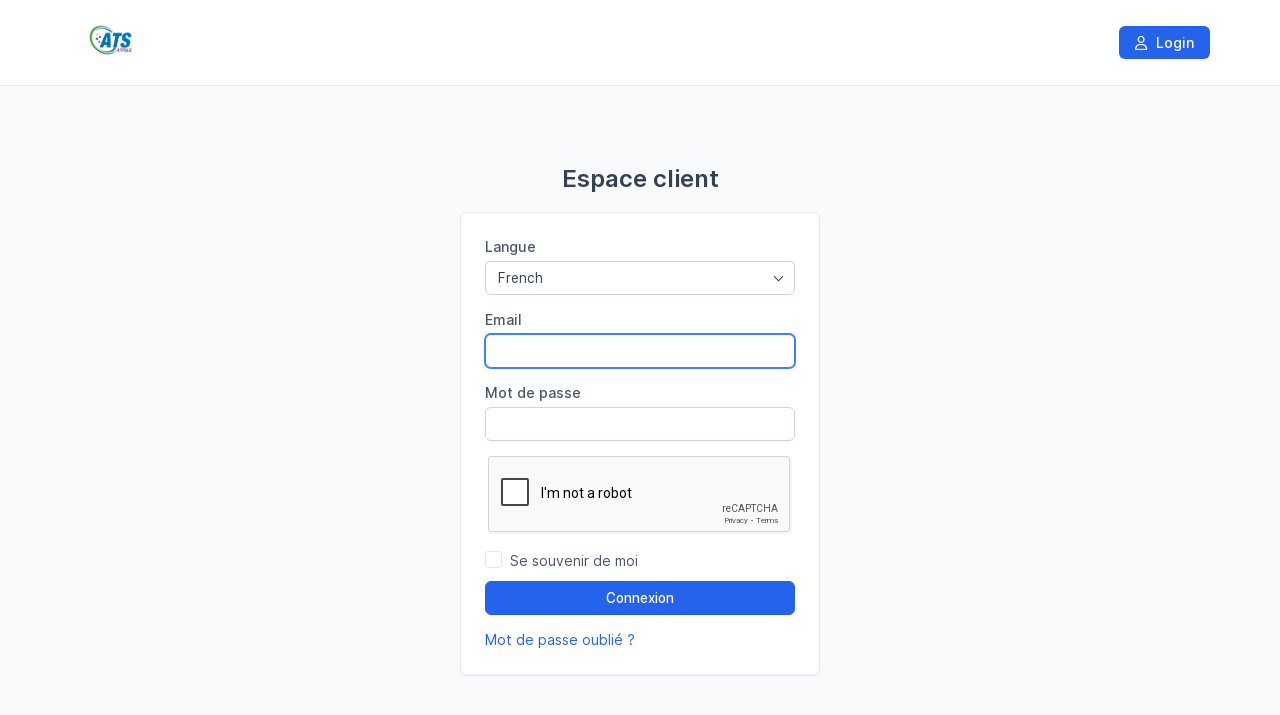

--- FILE ---
content_type: text/html; charset=utf-8
request_url: https://nexus.ats-afrique.com/authentication/login
body_size: 6313
content:
<!DOCTYPE html>
<html lang="fr">
<head>
	<meta charset="utf-8">
	<meta http-equiv="X-UA-Compatible" content="IE=edge">
	<meta name="viewport" content="width=device-width, initial-scale=1.0" />
	<title>Espace client</title>
	<link rel="shortcut icon" id="favicon" href="https://nexus.ats-afrique.com/uploads/company/favicon.png">
<link rel="apple-touch-icon”" id="favicon-apple-touch-icon" href="https://nexus.ats-afrique.com/uploads/company/favicon.png">
<link rel="stylesheet" type="text/css" id="reset-css" href="https://nexus.ats-afrique.com/assets/css/reset.css?v=3.1.5">
<link rel="stylesheet" type="text/css" id="bootstrap-css" href="https://nexus.ats-afrique.com/assets/plugins/bootstrap/css/bootstrap.min.css?v=3.1.5">
<link rel="stylesheet" type="text/css" id="inter-font" href="https://nexus.ats-afrique.com/assets/plugins/inter/inter.css?v=3.1.5">
<link rel="stylesheet" type="text/css" id="datatables-css" href="https://nexus.ats-afrique.com/assets/plugins/datatables/datatables.min.css?v=3.1.5">
<link rel="stylesheet" type="text/css" id="fontawesome-css" href="https://nexus.ats-afrique.com/assets/plugins/font-awesome/css/fontawesome.min.css?v=3.1.5">
<link rel="stylesheet" type="text/css" id="fontawesome-brands" href="https://nexus.ats-afrique.com/assets/plugins/font-awesome/css/brands.min.css?v=3.1.5">
<link rel="stylesheet" type="text/css" id="fontawesome-solid" href="https://nexus.ats-afrique.com/assets/plugins/font-awesome/css/solid.min.css?v=3.1.5">
<link rel="stylesheet" type="text/css" id="fontawesome-regular" href="https://nexus.ats-afrique.com/assets/plugins/font-awesome/css/regular.min.css?v=3.1.5">
<link rel="stylesheet" type="text/css" id="datetimepicker-css" href="https://nexus.ats-afrique.com/assets/plugins/datetimepicker/jquery.datetimepicker.min.css?v=3.1.5">
<link rel="stylesheet" type="text/css" id="bootstrap-select-css" href="https://nexus.ats-afrique.com/assets/plugins/bootstrap-select/css/bootstrap-select.min.css?v=3.1.5">
<link rel="stylesheet" type="text/css" id="lightbox-css" href="https://nexus.ats-afrique.com/assets/plugins/lightbox/css/lightbox.min.css?v=3.1.5">
<link rel="stylesheet" type="text/css" id="colorpicker-css" href="https://nexus.ats-afrique.com/assets/plugins/bootstrap-colorpicker/css/bootstrap-colorpicker.min.css?v=3.1.5">
<link rel="stylesheet" type="text/css" id="tailwind-css" href="https://nexus.ats-afrique.com/assets/builds/tailwind.css?v=3.1.5">
<link rel="stylesheet" type="text/css" id="theme-css" href="https://nexus.ats-afrique.com/assets/themes/perfex/css/style.css?v=3.1.5">
	<script src="https://nexus.ats-afrique.com/assets/plugins/jquery/jquery.min.js"></script>
	<script>
if (typeof(jQuery) === 'undefined' && !window.deferAfterjQueryLoaded) {
    window.deferAfterjQueryLoaded = [];
    Object.defineProperty(window, "$", {
        set: function(value) {
            window.setTimeout(function() {
                $.each(window.deferAfterjQueryLoaded, function(index, fn) {
                    fn();
                });
            }, 0);
            Object.defineProperty(window, "$", {
                value: value
            });
        },
        configurable: true
    });
}

var csrfData = {"formatted":{"csrf_token_name":"9e3bc35ee771b11fba62e54c7a70f0bf"},"token_name":"csrf_token_name","hash":"9e3bc35ee771b11fba62e54c7a70f0bf"};

if (typeof(jQuery) == 'undefined') {
    window.deferAfterjQueryLoaded.push(function() {
        csrf_jquery_ajax_setup();
    });
    window.addEventListener('load', function() {
        csrf_jquery_ajax_setup();
    }, true);
} else {
    csrf_jquery_ajax_setup();
}

function csrf_jquery_ajax_setup() {
    $.ajaxSetup({
        data: csrfData.formatted
    });

    $(document).ajaxError(function(event, request, settings) {
        if (request.status === 419) {
            alert_float('warning', 'Page expired, refresh the page make an action.')
        }
    });
}
</script>
<script>
function custom_fields_hyperlink() {
    var cf_hyperlink = $('body').find('.cf-hyperlink');
    if (cf_hyperlink.length) {
        $.each(cf_hyperlink, function() {
            var cfh_wrapper = $(this);
            if (!cfh_wrapper.hasClass('cfh-initialized')) {
                var cfh_field_to = cfh_wrapper.attr('data-fieldto');
                var cfh_field_id = cfh_wrapper.attr('data-field-id');
                var textEl = $('body').find('#custom_fields_' + cfh_field_to + '_' + cfh_field_id + '_popover');
                var hiddenField = $("#custom_fields\\\[" + cfh_field_to + "\\\]\\\[" + cfh_field_id + "\\\]");
                var cfh_value = cfh_wrapper.attr('data-value');
                hiddenField.val(cfh_value);

                if ($(hiddenField.val()).html() != '') {
                    textEl.html($(hiddenField.val()).html());
                }
                var cfh_field_name = cfh_wrapper.attr('data-field-name');

                textEl.popover({
                    html: true,
                    trigger: "manual",
                    placement: "top",
                    title: cfh_field_name,
                    content: function() {
                        return $(cfh_popover_templates[cfh_field_id]).html();
                    }
                }).on("click", function(e) {
                    var $popup = $(this);
                    $popup.popover("toggle");
                    var titleField = $("#custom_fields_" + cfh_field_to + "_" + cfh_field_id +
                        "_title");
                    var urlField = $("#custom_fields_" + cfh_field_to + "_" + cfh_field_id + "_link");
                    var ttl = $(hiddenField.val()).html();
                    var cfUrl = $(hiddenField.val()).attr("href");
                    if (cfUrl) {
                        $('#cf_hyperlink_open_' + cfh_field_id).attr('href', (cfUrl.indexOf('://') === -
                            1 ? 'http://' + cfUrl : cfUrl));
                    }
                    titleField.val(ttl);
                    urlField.val(cfUrl);
                    $("#custom_fields_" + cfh_field_to + "_" + cfh_field_id + "_btn-save").click(
                        function() {
                            hiddenField.val((urlField.val() != '' ? '<a href="' + urlField.val() +
                                '" target="_blank">' + (titleField.val() != "" ? titleField
                                    .val() : urlField.val()) + '</a>' : ''));
                            textEl.html(titleField.val() !== "" ? titleField.val() : (urlField
                                .val() != '' ? urlField.val() :
                                "Cliquez ici pour ajouter un lien"));
                            $popup.popover("toggle");
                        });
                    $("#custom_fields_" + cfh_field_to + "_" + cfh_field_id + "_btn-cancel").click(
                        function() {
                            if (urlField.val() == '') {
                                hiddenField.val('');
                            }
                            $popup.popover("toggle");
                        });
                });
                cfh_wrapper.addClass('cfh-initialized')
            }
        });
    }
}
</script>
<script src='https://www.google.com/recaptcha/api.js'></script><script>

var site_url = 'https://nexus.ats-afrique.com/',
    app = {},
    cfh_popover_templates = {};

app.isRTL = 'false';
app.is_mobile = '';
app.months_json =
    '["Janvier","F\u00e9vrier","Mars","Avril","Mai","Juin","Juillet","Ao\u00fbt","Septembre","Octobre","Novembre","D\u00e9cembre"]';

app.browser = "chrome";
app.max_php_ini_upload_size_bytes = "2147483648";
app.locale = "fr";

app.options = {
    calendar_events_limit: "4",
    calendar_first_day: "1",
    tables_pagination_limit: "100",
    enable_google_picker: "1",
    google_client_id: "1009150114298-c22dqepl5dprlhis4kudb0tcture5hok.apps.googleusercontent.com",
    google_api: "AIzaSyCAbnzm31zirEPvhkHJ8LHogQuHDRDEO4g",
    default_view_calendar: "dayGridMonth",
    timezone: "Africa/Porto-Novo",
    allowed_files: ".png,.jpg,.pdf,.doc,.docx,.xls,.xlsx,.zip,.rar,.txt",
    date_format: "d/m/Y",
    time_format: "24",
};

app.lang = {
    file_exceeds_maxfile_size_in_form: "Le fichier téléchargé excède la MAX_FILE_SIZE qui a été spécifié dans le formulaire HTML" +
        ' (2 GB)',
    file_exceeds_max_filesize: "Le fichier téléchargé excède la directive upload_max_filesize dans php.ini" +
        ' (2 GB)',
    validation_extension_not_allowed: "Extension de fichier non permise",
    sign_document_validation: "Merci de signer le document.",
    dt_length_menu_all: "Tous",
    drop_files_here_to_upload: "Déposez ici les fichiers que vous souhaitez mettre en ligne",
    browser_not_support_drag_and_drop: "Votre navigateur ne prend pas en charge la fonction glisser-déplacer pour la mise en ligne de vos fichiers",
    confirm_action_prompt: "Êtes-vous sûr de vouloir confirmer cette action?",
    datatables: {"emptyTable":"Aucun enregistrement trouv\u00e9","info":"Affichage de _START_ \u00e0 _END_ sur _TOTAL_ enregistrement","infoEmpty":"Affichage de 0 \u00e0 0 sur 0 enregistrement","infoFiltered":"(Filtr\u00e9 \u00e0 parir de _MAX_ total enregistrement)","lengthMenu":"_MENU_","loadingRecords":"Chargement...","processing":"<div class=\"dt-loader\"><\/div>","search":"<div class=\"input-group\"><span class=\"input-group-addon\"><span class=\"fa fa-search\"><\/span><\/span>","searchPlaceholder":"Rechercher :","zeroRecords":"Aucun enregistrement correspondant trouv\u00e9","paginate":{"first":"Premi\u00e8re","last":"Derni\u00e8re","next":"Suivante","previous":"Pr\u00e9c\u00e9dente"},"aria":{"sortAscending":"activer pour trier la colonne ascendante","sortDescending":"activer pour trier la colonne descendante"}},
    discussions_lang: {"discussion_add_comment":"Ajouter un commentaire","discussion_newest":"Les plus r\u00e9centes","discussion_oldest":"Les plus anciennes","discussion_attachments":"Pi\u00e8ces jointes","discussion_send":"Envoyer","discussion_reply":"R\u00e9pondre","discussion_edit":"Editer","discussion_edited":"Modifi\u00e9","discussion_you":"Vous","discussion_save":"Enregistrer","discussion_delete":"Supprimer","discussion_view_all_replies":"Voir toutes les r\u00e9ponses","discussion_hide_replies":"Masquer les r\u00e9ponses","discussion_no_comments":"Aucun commentaire","discussion_no_attachments":"Aucune pi\u00e8ce jointe","discussion_attachments_drop":"Glisser-d\u00e9poser pour t\u00e9l\u00e9charger le fichier"},
};
window.addEventListener('load', function() {
    custom_fields_hyperlink();
});
</script>
<script>
/**
 * @deprecated 2.3.2
 * Do not use any of these below as will be removed in future updates.
 */
var isRTL = 'false';

var calendar_events_limit = "4";
var maximum_allowed_ticket_attachments = "6";

var max_php_ini_upload_size_bytes = "2147483648";

var file_exceeds_maxfile_size_in_form = "Le fichier téléchargé excède la MAX_FILE_SIZE qui a été spécifié dans le formulaire HTML" +
    ' (2 GB)';
var file_exceeds_max_filesize = "Le fichier téléchargé excède la directive upload_max_filesize dans php.ini" +
    ' (2 GB)';

var validation_extension_not_allowed = "Extension de fichier non permise";
var sign_document_validation = "Merci de signer le document.";
var dt_length_menu_all = "Tous";

var drop_files_here_to_upload = "Déposez ici les fichiers que vous souhaitez mettre en ligne";
var browser_not_support_drag_and_drop = "Votre navigateur ne prend pas en charge la fonction glisser-déplacer pour la mise en ligne de vos fichiers";
var remove_file = "Supprimer fichier";
var tables_pagination_limit = "100";
var enable_google_picker = "1";
var google_client_id = "1009150114298-c22dqepl5dprlhis4kudb0tcture5hok.apps.googleusercontent.com";
var google_api = "AIzaSyCAbnzm31zirEPvhkHJ8LHogQuHDRDEO4g";
var acceptable_mimes = "image/png, image/jpeg, application/pdf, application/msword, application/vnd.openxmlformats-officedocument.wordprocessingml.document, application/vnd.ms-excel, application/vnd.openxmlformats-officedocument.spreadsheetml.sheet, application/x-zip, application/x-rar, text/plain";
var date_format = "d/m/Y";
var time_format = "24";
var default_view_calendar = "dayGridMonth";
var dt_lang = {"emptyTable":"Aucun enregistrement trouv\u00e9","info":"Affichage de _START_ \u00e0 _END_ sur _TOTAL_ enregistrement","infoEmpty":"Affichage de 0 \u00e0 0 sur 0 enregistrement","infoFiltered":"(Filtr\u00e9 \u00e0 parir de _MAX_ total enregistrement)","lengthMenu":"_MENU_","loadingRecords":"Chargement...","processing":"<div class=\"dt-loader\"><\/div>","search":"<div class=\"input-group\"><span class=\"input-group-addon\"><span class=\"fa fa-search\"><\/span><\/span>","searchPlaceholder":"Rechercher :","zeroRecords":"Aucun enregistrement correspondant trouv\u00e9","paginate":{"first":"Premi\u00e8re","last":"Derni\u00e8re","next":"Suivante","previous":"Pr\u00e9c\u00e9dente"},"aria":{"sortAscending":"activer pour trier la colonne ascendante","sortDescending":"activer pour trier la colonne descendante"}};
var discussions_lang = {"discussion_add_comment":"Ajouter un commentaire","discussion_newest":"Les plus r\u00e9centes","discussion_oldest":"Les plus anciennes","discussion_attachments":"Pi\u00e8ces jointes","discussion_send":"Envoyer","discussion_reply":"R\u00e9pondre","discussion_edit":"Editer","discussion_edited":"Modifi\u00e9","discussion_you":"Vous","discussion_save":"Enregistrer","discussion_delete":"Supprimer","discussion_view_all_replies":"Voir toutes les r\u00e9ponses","discussion_hide_replies":"Masquer les r\u00e9ponses","discussion_no_comments":"Aucun commentaire","discussion_no_attachments":"Aucune pi\u00e8ce jointe","discussion_attachments_drop":"Glisser-d\u00e9poser pour t\u00e9l\u00e9charger le fichier"};
var confirm_action_prompt = "Êtes-vous sûr de vouloir confirmer cette action?";
var cf_translate_input_link_tip = "Cliquez ici pour ajouter un lien";

var locale = 'fr';
var timezone = "Africa/Porto-Novo";
var allowed_files = ".png,.jpg,.pdf,.doc,.docx,.xls,.xlsx,.zip,.rar,.txt";
var calendar_first_day = '1';
var months_json =
    '["Janvier","F\u00e9vrier","Mars","Avril","Mai","Juin","Juillet","Ao\u00fbt","Septembre","Octobre","Novembre","D\u00e9cembre"]';
</script>
</head>
<body class="customers chrome customers_login" >
	<nav class="navbar navbar-default header">
    <div class="container">
        <!-- Brand and toggle get grouped for better mobile display -->
        <div class="navbar-header">
            <button type="button" class="navbar-toggle collapsed" data-toggle="collapse"
                data-target="#theme-navbar-collapse" aria-expanded="false">
                <span class="sr-only">Toggle navigation</span>
                <span class="icon-bar"></span>
                <span class="icon-bar"></span>
                <span class="icon-bar"></span>
            </button>
            <a href="https://nexus.ats-afrique.com/" class="logo img-responsive navbar-brand logo">
        <img src="https://nexus.ats-afrique.com/uploads/company/5ccc18e6742207c08c351fa99362453b.png" class="img-responsive" alt="ATS AFRIQUE">
        </a>        </div>
        <!-- Collect the nav links, forms, and other content for toggling -->
        <div class="collapse navbar-collapse" id="theme-navbar-collapse">
            <ul class="nav navbar-nav navbar-right">
                                                <li class="customers-nav-item-login active"
                    >
                    <a href="https://nexus.ats-afrique.com/authentication/login"
                        >
                        <i class="fa-regular fa-user"></i> Login                    </a>
                </li>
                                                                            </ul>
        </div>
        <!-- /.navbar-collapse -->
    </div>
    <!-- /.container-fluid -->
</nav><div id="wrapper">
    <div id="content">
        <div class="container">
            <div class="row">
                            </div>
        </div>
                <div class="container">
                        <div class="row">
                                <div class="mtop40">
    <div class="col-md-4 col-md-offset-4 text-center">
        <h1 class="tw-font-semibold mbot20 login-heading">
            Espace client        </h1>
    </div>
    <div class="col-md-4 col-md-offset-4 col-sm-8 col-sm-offset-2">
        <form action="https://nexus.ats-afrique.com/authentication/login" class="login-form" method="post" accept-charset="utf-8">
<input type="hidden" name="csrf_token_name" value="9e3bc35ee771b11fba62e54c7a70f0bf" />                                 
                <div class="panel_s">
            <div class="panel-body">

                                <div class="form-group">
                    <label for="language" class="control-label">Langue                    </label>
                    <select name="language" id="language" class="form-control selectpicker"
                        onchange="change_contact_language(this)"
                        data-none-selected-text="Aucune sélection"
                        data-live-search="true">
                                                                        <option value="czech"
                            >
                            Czech                        </option>
                                                <option value="swedish"
                            >
                            Swedish                        </option>
                                                <option value="greek"
                            >
                            Greek                        </option>
                                                <option value="russian"
                            >
                            Russian                        </option>
                                                <option value="indonesia"
                            >
                            Indonesia                        </option>
                                                <option value="turkish"
                            >
                            Turkish                        </option>
                                                <option value="spanish"
                            >
                            Spanish                        </option>
                                                <option value="persian"
                            >
                            Persian                        </option>
                                                <option value="japanese"
                            >
                            Japanese                        </option>
                                                <option value="chinese"
                            >
                            Chinese                        </option>
                                                <option value="german"
                            >
                            German                        </option>
                                                <option value="bulgarian"
                            >
                            Bulgarian                        </option>
                                                <option value="finnish"
                            >
                            Finnish                        </option>
                                                <option value="dutch"
                            >
                            Dutch                        </option>
                                                <option value="romanian"
                            >
                            Romanian                        </option>
                                                <option value="ukrainian"
                            >
                            Ukrainian                        </option>
                                                <option value="vietnamese"
                            >
                            Vietnamese                        </option>
                                                <option value="portuguese"
                            >
                            Portuguese                        </option>
                                                <option value="french"
                            selected>
                            French                        </option>
                                                <option value="norwegian"
                            >
                            Norwegian                        </option>
                                                <option value="slovak"
                            >
                            Slovak                        </option>
                                                <option value="catalan"
                            >
                            Catalan                        </option>
                                                <option value="italian"
                            >
                            Italian                        </option>
                                                <option value="english"
                            >
                            English                        </option>
                                                <option value="polish"
                            >
                            Polish                        </option>
                                                <option value="portuguese_br"
                            >
                            Portuguese_br                        </option>
                                            </select>
                </div>
                
                <div class="form-group">
                    <label for="email">Email</label>
                    <input type="text" autofocus="true" class="form-control" name="email" id="email">
                                    </div>

                <div class="form-group">
                    <label for="password">Mot de passe</label>
                    <input type="password" class="form-control" name="password" id="password">
                                    </div>

                                <div class="g-recaptcha tw-mb-4" data-sitekey="6Ldn3ecpAAAAAJNWscS4iN9eSCmJc54NsHi-jJB8"></div>
                                
                <div class="checkbox">
                    <input type="checkbox" name="remember" id="remember">
                    <label for="remember">
                        Se souvenir de moi                    </label>
                </div>

                <div class="form-group">
                    <button type="submit" class="btn btn-primary btn-block">
                        Connexion                    </button>
                                    </div>
                <a href="https://nexus.ats-afrique.com/authentication/forgot_password">
                    Mot de passe oublié ?                </a>
                                </form>            </div>
        </div>
    </div>
</div>            </div>
        </div>
    </div>
</div>
</div>
<footer class="footer">
    <div class="container">
        <div class="row">
            <div class="col-md-12 text-center">
                <span class="copyright-footer">2026                    Copyright ATS AFRIQUE                </span>
                                - <a href="https://nexus.ats-afrique.com/terms-and-conditions" class="terms-and-conditions-footer">
                    Conditions générales de vente                </a>
                                            </div>
        </div>
    </div>
</footer><script type="text/javascript" id="bootstrap-js" src="https://nexus.ats-afrique.com/assets/plugins/bootstrap/js/bootstrap.min.js?v=3.1.5"></script>
<script type="text/javascript" id="datatables-js" src="https://nexus.ats-afrique.com/assets/plugins/datatables/datatables.min.js?v=3.1.5"></script>
<script type="text/javascript" id="jquery-validation-js" src="https://nexus.ats-afrique.com/assets/plugins/jquery-validation/jquery.validate.min.js?v=3.1.5"></script>
<script type="text/javascript" id="jquery-validation-lang-js" src="https://nexus.ats-afrique.com/assets/plugins/jquery-validation/localization/messages_fr.min.js?v=3.1.5"></script>
<script type="text/javascript" id="bootstrap-select-js" src="https://nexus.ats-afrique.com/assets/builds/bootstrap-select.min.js?v=3.1.5"></script>
<script type="text/javascript" id="bootstrap-select-lang-js" src="https://nexus.ats-afrique.com/assets/plugins/bootstrap-select/js/i18n/defaults-fr_FR.min.js?v=3.1.5"></script>
<script type="text/javascript" id="datetimepicker-js" src="https://nexus.ats-afrique.com/assets/plugins/datetimepicker/jquery.datetimepicker.full.min.js?v=3.1.5"></script>
<script type="text/javascript" id="chart-js" src="https://nexus.ats-afrique.com/assets/plugins/Chart.js/Chart.min.js?v=3.1.5"></script>
<script type="text/javascript" id="colorpicker-js" src="https://nexus.ats-afrique.com/assets/plugins/bootstrap-colorpicker/js/bootstrap-colorpicker.min.js?v=3.1.5"></script>
<script type="text/javascript" id="lightbox-js" src="https://nexus.ats-afrique.com/assets/plugins/lightbox/js/lightbox.min.js?v=3.1.5"></script>
<script type="text/javascript" id="common-js" src="https://nexus.ats-afrique.com/assets/builds/common.js?v=3.1.5"></script>
<script type="text/javascript" id="theme-global-js" src="https://nexus.ats-afrique.com/assets/themes/perfex/js/global.js?v=3.1.5"></script>
</body>

</html>


--- FILE ---
content_type: text/html; charset=utf-8
request_url: https://www.google.com/recaptcha/api2/anchor?ar=1&k=6Ldn3ecpAAAAAJNWscS4iN9eSCmJc54NsHi-jJB8&co=aHR0cHM6Ly9uZXh1cy5hdHMtYWZyaXF1ZS5jb206NDQz&hl=en&v=N67nZn4AqZkNcbeMu4prBgzg&size=normal&anchor-ms=20000&execute-ms=30000&cb=8uwmmsubdsrb
body_size: 49382
content:
<!DOCTYPE HTML><html dir="ltr" lang="en"><head><meta http-equiv="Content-Type" content="text/html; charset=UTF-8">
<meta http-equiv="X-UA-Compatible" content="IE=edge">
<title>reCAPTCHA</title>
<style type="text/css">
/* cyrillic-ext */
@font-face {
  font-family: 'Roboto';
  font-style: normal;
  font-weight: 400;
  font-stretch: 100%;
  src: url(//fonts.gstatic.com/s/roboto/v48/KFO7CnqEu92Fr1ME7kSn66aGLdTylUAMa3GUBHMdazTgWw.woff2) format('woff2');
  unicode-range: U+0460-052F, U+1C80-1C8A, U+20B4, U+2DE0-2DFF, U+A640-A69F, U+FE2E-FE2F;
}
/* cyrillic */
@font-face {
  font-family: 'Roboto';
  font-style: normal;
  font-weight: 400;
  font-stretch: 100%;
  src: url(//fonts.gstatic.com/s/roboto/v48/KFO7CnqEu92Fr1ME7kSn66aGLdTylUAMa3iUBHMdazTgWw.woff2) format('woff2');
  unicode-range: U+0301, U+0400-045F, U+0490-0491, U+04B0-04B1, U+2116;
}
/* greek-ext */
@font-face {
  font-family: 'Roboto';
  font-style: normal;
  font-weight: 400;
  font-stretch: 100%;
  src: url(//fonts.gstatic.com/s/roboto/v48/KFO7CnqEu92Fr1ME7kSn66aGLdTylUAMa3CUBHMdazTgWw.woff2) format('woff2');
  unicode-range: U+1F00-1FFF;
}
/* greek */
@font-face {
  font-family: 'Roboto';
  font-style: normal;
  font-weight: 400;
  font-stretch: 100%;
  src: url(//fonts.gstatic.com/s/roboto/v48/KFO7CnqEu92Fr1ME7kSn66aGLdTylUAMa3-UBHMdazTgWw.woff2) format('woff2');
  unicode-range: U+0370-0377, U+037A-037F, U+0384-038A, U+038C, U+038E-03A1, U+03A3-03FF;
}
/* math */
@font-face {
  font-family: 'Roboto';
  font-style: normal;
  font-weight: 400;
  font-stretch: 100%;
  src: url(//fonts.gstatic.com/s/roboto/v48/KFO7CnqEu92Fr1ME7kSn66aGLdTylUAMawCUBHMdazTgWw.woff2) format('woff2');
  unicode-range: U+0302-0303, U+0305, U+0307-0308, U+0310, U+0312, U+0315, U+031A, U+0326-0327, U+032C, U+032F-0330, U+0332-0333, U+0338, U+033A, U+0346, U+034D, U+0391-03A1, U+03A3-03A9, U+03B1-03C9, U+03D1, U+03D5-03D6, U+03F0-03F1, U+03F4-03F5, U+2016-2017, U+2034-2038, U+203C, U+2040, U+2043, U+2047, U+2050, U+2057, U+205F, U+2070-2071, U+2074-208E, U+2090-209C, U+20D0-20DC, U+20E1, U+20E5-20EF, U+2100-2112, U+2114-2115, U+2117-2121, U+2123-214F, U+2190, U+2192, U+2194-21AE, U+21B0-21E5, U+21F1-21F2, U+21F4-2211, U+2213-2214, U+2216-22FF, U+2308-230B, U+2310, U+2319, U+231C-2321, U+2336-237A, U+237C, U+2395, U+239B-23B7, U+23D0, U+23DC-23E1, U+2474-2475, U+25AF, U+25B3, U+25B7, U+25BD, U+25C1, U+25CA, U+25CC, U+25FB, U+266D-266F, U+27C0-27FF, U+2900-2AFF, U+2B0E-2B11, U+2B30-2B4C, U+2BFE, U+3030, U+FF5B, U+FF5D, U+1D400-1D7FF, U+1EE00-1EEFF;
}
/* symbols */
@font-face {
  font-family: 'Roboto';
  font-style: normal;
  font-weight: 400;
  font-stretch: 100%;
  src: url(//fonts.gstatic.com/s/roboto/v48/KFO7CnqEu92Fr1ME7kSn66aGLdTylUAMaxKUBHMdazTgWw.woff2) format('woff2');
  unicode-range: U+0001-000C, U+000E-001F, U+007F-009F, U+20DD-20E0, U+20E2-20E4, U+2150-218F, U+2190, U+2192, U+2194-2199, U+21AF, U+21E6-21F0, U+21F3, U+2218-2219, U+2299, U+22C4-22C6, U+2300-243F, U+2440-244A, U+2460-24FF, U+25A0-27BF, U+2800-28FF, U+2921-2922, U+2981, U+29BF, U+29EB, U+2B00-2BFF, U+4DC0-4DFF, U+FFF9-FFFB, U+10140-1018E, U+10190-1019C, U+101A0, U+101D0-101FD, U+102E0-102FB, U+10E60-10E7E, U+1D2C0-1D2D3, U+1D2E0-1D37F, U+1F000-1F0FF, U+1F100-1F1AD, U+1F1E6-1F1FF, U+1F30D-1F30F, U+1F315, U+1F31C, U+1F31E, U+1F320-1F32C, U+1F336, U+1F378, U+1F37D, U+1F382, U+1F393-1F39F, U+1F3A7-1F3A8, U+1F3AC-1F3AF, U+1F3C2, U+1F3C4-1F3C6, U+1F3CA-1F3CE, U+1F3D4-1F3E0, U+1F3ED, U+1F3F1-1F3F3, U+1F3F5-1F3F7, U+1F408, U+1F415, U+1F41F, U+1F426, U+1F43F, U+1F441-1F442, U+1F444, U+1F446-1F449, U+1F44C-1F44E, U+1F453, U+1F46A, U+1F47D, U+1F4A3, U+1F4B0, U+1F4B3, U+1F4B9, U+1F4BB, U+1F4BF, U+1F4C8-1F4CB, U+1F4D6, U+1F4DA, U+1F4DF, U+1F4E3-1F4E6, U+1F4EA-1F4ED, U+1F4F7, U+1F4F9-1F4FB, U+1F4FD-1F4FE, U+1F503, U+1F507-1F50B, U+1F50D, U+1F512-1F513, U+1F53E-1F54A, U+1F54F-1F5FA, U+1F610, U+1F650-1F67F, U+1F687, U+1F68D, U+1F691, U+1F694, U+1F698, U+1F6AD, U+1F6B2, U+1F6B9-1F6BA, U+1F6BC, U+1F6C6-1F6CF, U+1F6D3-1F6D7, U+1F6E0-1F6EA, U+1F6F0-1F6F3, U+1F6F7-1F6FC, U+1F700-1F7FF, U+1F800-1F80B, U+1F810-1F847, U+1F850-1F859, U+1F860-1F887, U+1F890-1F8AD, U+1F8B0-1F8BB, U+1F8C0-1F8C1, U+1F900-1F90B, U+1F93B, U+1F946, U+1F984, U+1F996, U+1F9E9, U+1FA00-1FA6F, U+1FA70-1FA7C, U+1FA80-1FA89, U+1FA8F-1FAC6, U+1FACE-1FADC, U+1FADF-1FAE9, U+1FAF0-1FAF8, U+1FB00-1FBFF;
}
/* vietnamese */
@font-face {
  font-family: 'Roboto';
  font-style: normal;
  font-weight: 400;
  font-stretch: 100%;
  src: url(//fonts.gstatic.com/s/roboto/v48/KFO7CnqEu92Fr1ME7kSn66aGLdTylUAMa3OUBHMdazTgWw.woff2) format('woff2');
  unicode-range: U+0102-0103, U+0110-0111, U+0128-0129, U+0168-0169, U+01A0-01A1, U+01AF-01B0, U+0300-0301, U+0303-0304, U+0308-0309, U+0323, U+0329, U+1EA0-1EF9, U+20AB;
}
/* latin-ext */
@font-face {
  font-family: 'Roboto';
  font-style: normal;
  font-weight: 400;
  font-stretch: 100%;
  src: url(//fonts.gstatic.com/s/roboto/v48/KFO7CnqEu92Fr1ME7kSn66aGLdTylUAMa3KUBHMdazTgWw.woff2) format('woff2');
  unicode-range: U+0100-02BA, U+02BD-02C5, U+02C7-02CC, U+02CE-02D7, U+02DD-02FF, U+0304, U+0308, U+0329, U+1D00-1DBF, U+1E00-1E9F, U+1EF2-1EFF, U+2020, U+20A0-20AB, U+20AD-20C0, U+2113, U+2C60-2C7F, U+A720-A7FF;
}
/* latin */
@font-face {
  font-family: 'Roboto';
  font-style: normal;
  font-weight: 400;
  font-stretch: 100%;
  src: url(//fonts.gstatic.com/s/roboto/v48/KFO7CnqEu92Fr1ME7kSn66aGLdTylUAMa3yUBHMdazQ.woff2) format('woff2');
  unicode-range: U+0000-00FF, U+0131, U+0152-0153, U+02BB-02BC, U+02C6, U+02DA, U+02DC, U+0304, U+0308, U+0329, U+2000-206F, U+20AC, U+2122, U+2191, U+2193, U+2212, U+2215, U+FEFF, U+FFFD;
}
/* cyrillic-ext */
@font-face {
  font-family: 'Roboto';
  font-style: normal;
  font-weight: 500;
  font-stretch: 100%;
  src: url(//fonts.gstatic.com/s/roboto/v48/KFO7CnqEu92Fr1ME7kSn66aGLdTylUAMa3GUBHMdazTgWw.woff2) format('woff2');
  unicode-range: U+0460-052F, U+1C80-1C8A, U+20B4, U+2DE0-2DFF, U+A640-A69F, U+FE2E-FE2F;
}
/* cyrillic */
@font-face {
  font-family: 'Roboto';
  font-style: normal;
  font-weight: 500;
  font-stretch: 100%;
  src: url(//fonts.gstatic.com/s/roboto/v48/KFO7CnqEu92Fr1ME7kSn66aGLdTylUAMa3iUBHMdazTgWw.woff2) format('woff2');
  unicode-range: U+0301, U+0400-045F, U+0490-0491, U+04B0-04B1, U+2116;
}
/* greek-ext */
@font-face {
  font-family: 'Roboto';
  font-style: normal;
  font-weight: 500;
  font-stretch: 100%;
  src: url(//fonts.gstatic.com/s/roboto/v48/KFO7CnqEu92Fr1ME7kSn66aGLdTylUAMa3CUBHMdazTgWw.woff2) format('woff2');
  unicode-range: U+1F00-1FFF;
}
/* greek */
@font-face {
  font-family: 'Roboto';
  font-style: normal;
  font-weight: 500;
  font-stretch: 100%;
  src: url(//fonts.gstatic.com/s/roboto/v48/KFO7CnqEu92Fr1ME7kSn66aGLdTylUAMa3-UBHMdazTgWw.woff2) format('woff2');
  unicode-range: U+0370-0377, U+037A-037F, U+0384-038A, U+038C, U+038E-03A1, U+03A3-03FF;
}
/* math */
@font-face {
  font-family: 'Roboto';
  font-style: normal;
  font-weight: 500;
  font-stretch: 100%;
  src: url(//fonts.gstatic.com/s/roboto/v48/KFO7CnqEu92Fr1ME7kSn66aGLdTylUAMawCUBHMdazTgWw.woff2) format('woff2');
  unicode-range: U+0302-0303, U+0305, U+0307-0308, U+0310, U+0312, U+0315, U+031A, U+0326-0327, U+032C, U+032F-0330, U+0332-0333, U+0338, U+033A, U+0346, U+034D, U+0391-03A1, U+03A3-03A9, U+03B1-03C9, U+03D1, U+03D5-03D6, U+03F0-03F1, U+03F4-03F5, U+2016-2017, U+2034-2038, U+203C, U+2040, U+2043, U+2047, U+2050, U+2057, U+205F, U+2070-2071, U+2074-208E, U+2090-209C, U+20D0-20DC, U+20E1, U+20E5-20EF, U+2100-2112, U+2114-2115, U+2117-2121, U+2123-214F, U+2190, U+2192, U+2194-21AE, U+21B0-21E5, U+21F1-21F2, U+21F4-2211, U+2213-2214, U+2216-22FF, U+2308-230B, U+2310, U+2319, U+231C-2321, U+2336-237A, U+237C, U+2395, U+239B-23B7, U+23D0, U+23DC-23E1, U+2474-2475, U+25AF, U+25B3, U+25B7, U+25BD, U+25C1, U+25CA, U+25CC, U+25FB, U+266D-266F, U+27C0-27FF, U+2900-2AFF, U+2B0E-2B11, U+2B30-2B4C, U+2BFE, U+3030, U+FF5B, U+FF5D, U+1D400-1D7FF, U+1EE00-1EEFF;
}
/* symbols */
@font-face {
  font-family: 'Roboto';
  font-style: normal;
  font-weight: 500;
  font-stretch: 100%;
  src: url(//fonts.gstatic.com/s/roboto/v48/KFO7CnqEu92Fr1ME7kSn66aGLdTylUAMaxKUBHMdazTgWw.woff2) format('woff2');
  unicode-range: U+0001-000C, U+000E-001F, U+007F-009F, U+20DD-20E0, U+20E2-20E4, U+2150-218F, U+2190, U+2192, U+2194-2199, U+21AF, U+21E6-21F0, U+21F3, U+2218-2219, U+2299, U+22C4-22C6, U+2300-243F, U+2440-244A, U+2460-24FF, U+25A0-27BF, U+2800-28FF, U+2921-2922, U+2981, U+29BF, U+29EB, U+2B00-2BFF, U+4DC0-4DFF, U+FFF9-FFFB, U+10140-1018E, U+10190-1019C, U+101A0, U+101D0-101FD, U+102E0-102FB, U+10E60-10E7E, U+1D2C0-1D2D3, U+1D2E0-1D37F, U+1F000-1F0FF, U+1F100-1F1AD, U+1F1E6-1F1FF, U+1F30D-1F30F, U+1F315, U+1F31C, U+1F31E, U+1F320-1F32C, U+1F336, U+1F378, U+1F37D, U+1F382, U+1F393-1F39F, U+1F3A7-1F3A8, U+1F3AC-1F3AF, U+1F3C2, U+1F3C4-1F3C6, U+1F3CA-1F3CE, U+1F3D4-1F3E0, U+1F3ED, U+1F3F1-1F3F3, U+1F3F5-1F3F7, U+1F408, U+1F415, U+1F41F, U+1F426, U+1F43F, U+1F441-1F442, U+1F444, U+1F446-1F449, U+1F44C-1F44E, U+1F453, U+1F46A, U+1F47D, U+1F4A3, U+1F4B0, U+1F4B3, U+1F4B9, U+1F4BB, U+1F4BF, U+1F4C8-1F4CB, U+1F4D6, U+1F4DA, U+1F4DF, U+1F4E3-1F4E6, U+1F4EA-1F4ED, U+1F4F7, U+1F4F9-1F4FB, U+1F4FD-1F4FE, U+1F503, U+1F507-1F50B, U+1F50D, U+1F512-1F513, U+1F53E-1F54A, U+1F54F-1F5FA, U+1F610, U+1F650-1F67F, U+1F687, U+1F68D, U+1F691, U+1F694, U+1F698, U+1F6AD, U+1F6B2, U+1F6B9-1F6BA, U+1F6BC, U+1F6C6-1F6CF, U+1F6D3-1F6D7, U+1F6E0-1F6EA, U+1F6F0-1F6F3, U+1F6F7-1F6FC, U+1F700-1F7FF, U+1F800-1F80B, U+1F810-1F847, U+1F850-1F859, U+1F860-1F887, U+1F890-1F8AD, U+1F8B0-1F8BB, U+1F8C0-1F8C1, U+1F900-1F90B, U+1F93B, U+1F946, U+1F984, U+1F996, U+1F9E9, U+1FA00-1FA6F, U+1FA70-1FA7C, U+1FA80-1FA89, U+1FA8F-1FAC6, U+1FACE-1FADC, U+1FADF-1FAE9, U+1FAF0-1FAF8, U+1FB00-1FBFF;
}
/* vietnamese */
@font-face {
  font-family: 'Roboto';
  font-style: normal;
  font-weight: 500;
  font-stretch: 100%;
  src: url(//fonts.gstatic.com/s/roboto/v48/KFO7CnqEu92Fr1ME7kSn66aGLdTylUAMa3OUBHMdazTgWw.woff2) format('woff2');
  unicode-range: U+0102-0103, U+0110-0111, U+0128-0129, U+0168-0169, U+01A0-01A1, U+01AF-01B0, U+0300-0301, U+0303-0304, U+0308-0309, U+0323, U+0329, U+1EA0-1EF9, U+20AB;
}
/* latin-ext */
@font-face {
  font-family: 'Roboto';
  font-style: normal;
  font-weight: 500;
  font-stretch: 100%;
  src: url(//fonts.gstatic.com/s/roboto/v48/KFO7CnqEu92Fr1ME7kSn66aGLdTylUAMa3KUBHMdazTgWw.woff2) format('woff2');
  unicode-range: U+0100-02BA, U+02BD-02C5, U+02C7-02CC, U+02CE-02D7, U+02DD-02FF, U+0304, U+0308, U+0329, U+1D00-1DBF, U+1E00-1E9F, U+1EF2-1EFF, U+2020, U+20A0-20AB, U+20AD-20C0, U+2113, U+2C60-2C7F, U+A720-A7FF;
}
/* latin */
@font-face {
  font-family: 'Roboto';
  font-style: normal;
  font-weight: 500;
  font-stretch: 100%;
  src: url(//fonts.gstatic.com/s/roboto/v48/KFO7CnqEu92Fr1ME7kSn66aGLdTylUAMa3yUBHMdazQ.woff2) format('woff2');
  unicode-range: U+0000-00FF, U+0131, U+0152-0153, U+02BB-02BC, U+02C6, U+02DA, U+02DC, U+0304, U+0308, U+0329, U+2000-206F, U+20AC, U+2122, U+2191, U+2193, U+2212, U+2215, U+FEFF, U+FFFD;
}
/* cyrillic-ext */
@font-face {
  font-family: 'Roboto';
  font-style: normal;
  font-weight: 900;
  font-stretch: 100%;
  src: url(//fonts.gstatic.com/s/roboto/v48/KFO7CnqEu92Fr1ME7kSn66aGLdTylUAMa3GUBHMdazTgWw.woff2) format('woff2');
  unicode-range: U+0460-052F, U+1C80-1C8A, U+20B4, U+2DE0-2DFF, U+A640-A69F, U+FE2E-FE2F;
}
/* cyrillic */
@font-face {
  font-family: 'Roboto';
  font-style: normal;
  font-weight: 900;
  font-stretch: 100%;
  src: url(//fonts.gstatic.com/s/roboto/v48/KFO7CnqEu92Fr1ME7kSn66aGLdTylUAMa3iUBHMdazTgWw.woff2) format('woff2');
  unicode-range: U+0301, U+0400-045F, U+0490-0491, U+04B0-04B1, U+2116;
}
/* greek-ext */
@font-face {
  font-family: 'Roboto';
  font-style: normal;
  font-weight: 900;
  font-stretch: 100%;
  src: url(//fonts.gstatic.com/s/roboto/v48/KFO7CnqEu92Fr1ME7kSn66aGLdTylUAMa3CUBHMdazTgWw.woff2) format('woff2');
  unicode-range: U+1F00-1FFF;
}
/* greek */
@font-face {
  font-family: 'Roboto';
  font-style: normal;
  font-weight: 900;
  font-stretch: 100%;
  src: url(//fonts.gstatic.com/s/roboto/v48/KFO7CnqEu92Fr1ME7kSn66aGLdTylUAMa3-UBHMdazTgWw.woff2) format('woff2');
  unicode-range: U+0370-0377, U+037A-037F, U+0384-038A, U+038C, U+038E-03A1, U+03A3-03FF;
}
/* math */
@font-face {
  font-family: 'Roboto';
  font-style: normal;
  font-weight: 900;
  font-stretch: 100%;
  src: url(//fonts.gstatic.com/s/roboto/v48/KFO7CnqEu92Fr1ME7kSn66aGLdTylUAMawCUBHMdazTgWw.woff2) format('woff2');
  unicode-range: U+0302-0303, U+0305, U+0307-0308, U+0310, U+0312, U+0315, U+031A, U+0326-0327, U+032C, U+032F-0330, U+0332-0333, U+0338, U+033A, U+0346, U+034D, U+0391-03A1, U+03A3-03A9, U+03B1-03C9, U+03D1, U+03D5-03D6, U+03F0-03F1, U+03F4-03F5, U+2016-2017, U+2034-2038, U+203C, U+2040, U+2043, U+2047, U+2050, U+2057, U+205F, U+2070-2071, U+2074-208E, U+2090-209C, U+20D0-20DC, U+20E1, U+20E5-20EF, U+2100-2112, U+2114-2115, U+2117-2121, U+2123-214F, U+2190, U+2192, U+2194-21AE, U+21B0-21E5, U+21F1-21F2, U+21F4-2211, U+2213-2214, U+2216-22FF, U+2308-230B, U+2310, U+2319, U+231C-2321, U+2336-237A, U+237C, U+2395, U+239B-23B7, U+23D0, U+23DC-23E1, U+2474-2475, U+25AF, U+25B3, U+25B7, U+25BD, U+25C1, U+25CA, U+25CC, U+25FB, U+266D-266F, U+27C0-27FF, U+2900-2AFF, U+2B0E-2B11, U+2B30-2B4C, U+2BFE, U+3030, U+FF5B, U+FF5D, U+1D400-1D7FF, U+1EE00-1EEFF;
}
/* symbols */
@font-face {
  font-family: 'Roboto';
  font-style: normal;
  font-weight: 900;
  font-stretch: 100%;
  src: url(//fonts.gstatic.com/s/roboto/v48/KFO7CnqEu92Fr1ME7kSn66aGLdTylUAMaxKUBHMdazTgWw.woff2) format('woff2');
  unicode-range: U+0001-000C, U+000E-001F, U+007F-009F, U+20DD-20E0, U+20E2-20E4, U+2150-218F, U+2190, U+2192, U+2194-2199, U+21AF, U+21E6-21F0, U+21F3, U+2218-2219, U+2299, U+22C4-22C6, U+2300-243F, U+2440-244A, U+2460-24FF, U+25A0-27BF, U+2800-28FF, U+2921-2922, U+2981, U+29BF, U+29EB, U+2B00-2BFF, U+4DC0-4DFF, U+FFF9-FFFB, U+10140-1018E, U+10190-1019C, U+101A0, U+101D0-101FD, U+102E0-102FB, U+10E60-10E7E, U+1D2C0-1D2D3, U+1D2E0-1D37F, U+1F000-1F0FF, U+1F100-1F1AD, U+1F1E6-1F1FF, U+1F30D-1F30F, U+1F315, U+1F31C, U+1F31E, U+1F320-1F32C, U+1F336, U+1F378, U+1F37D, U+1F382, U+1F393-1F39F, U+1F3A7-1F3A8, U+1F3AC-1F3AF, U+1F3C2, U+1F3C4-1F3C6, U+1F3CA-1F3CE, U+1F3D4-1F3E0, U+1F3ED, U+1F3F1-1F3F3, U+1F3F5-1F3F7, U+1F408, U+1F415, U+1F41F, U+1F426, U+1F43F, U+1F441-1F442, U+1F444, U+1F446-1F449, U+1F44C-1F44E, U+1F453, U+1F46A, U+1F47D, U+1F4A3, U+1F4B0, U+1F4B3, U+1F4B9, U+1F4BB, U+1F4BF, U+1F4C8-1F4CB, U+1F4D6, U+1F4DA, U+1F4DF, U+1F4E3-1F4E6, U+1F4EA-1F4ED, U+1F4F7, U+1F4F9-1F4FB, U+1F4FD-1F4FE, U+1F503, U+1F507-1F50B, U+1F50D, U+1F512-1F513, U+1F53E-1F54A, U+1F54F-1F5FA, U+1F610, U+1F650-1F67F, U+1F687, U+1F68D, U+1F691, U+1F694, U+1F698, U+1F6AD, U+1F6B2, U+1F6B9-1F6BA, U+1F6BC, U+1F6C6-1F6CF, U+1F6D3-1F6D7, U+1F6E0-1F6EA, U+1F6F0-1F6F3, U+1F6F7-1F6FC, U+1F700-1F7FF, U+1F800-1F80B, U+1F810-1F847, U+1F850-1F859, U+1F860-1F887, U+1F890-1F8AD, U+1F8B0-1F8BB, U+1F8C0-1F8C1, U+1F900-1F90B, U+1F93B, U+1F946, U+1F984, U+1F996, U+1F9E9, U+1FA00-1FA6F, U+1FA70-1FA7C, U+1FA80-1FA89, U+1FA8F-1FAC6, U+1FACE-1FADC, U+1FADF-1FAE9, U+1FAF0-1FAF8, U+1FB00-1FBFF;
}
/* vietnamese */
@font-face {
  font-family: 'Roboto';
  font-style: normal;
  font-weight: 900;
  font-stretch: 100%;
  src: url(//fonts.gstatic.com/s/roboto/v48/KFO7CnqEu92Fr1ME7kSn66aGLdTylUAMa3OUBHMdazTgWw.woff2) format('woff2');
  unicode-range: U+0102-0103, U+0110-0111, U+0128-0129, U+0168-0169, U+01A0-01A1, U+01AF-01B0, U+0300-0301, U+0303-0304, U+0308-0309, U+0323, U+0329, U+1EA0-1EF9, U+20AB;
}
/* latin-ext */
@font-face {
  font-family: 'Roboto';
  font-style: normal;
  font-weight: 900;
  font-stretch: 100%;
  src: url(//fonts.gstatic.com/s/roboto/v48/KFO7CnqEu92Fr1ME7kSn66aGLdTylUAMa3KUBHMdazTgWw.woff2) format('woff2');
  unicode-range: U+0100-02BA, U+02BD-02C5, U+02C7-02CC, U+02CE-02D7, U+02DD-02FF, U+0304, U+0308, U+0329, U+1D00-1DBF, U+1E00-1E9F, U+1EF2-1EFF, U+2020, U+20A0-20AB, U+20AD-20C0, U+2113, U+2C60-2C7F, U+A720-A7FF;
}
/* latin */
@font-face {
  font-family: 'Roboto';
  font-style: normal;
  font-weight: 900;
  font-stretch: 100%;
  src: url(//fonts.gstatic.com/s/roboto/v48/KFO7CnqEu92Fr1ME7kSn66aGLdTylUAMa3yUBHMdazQ.woff2) format('woff2');
  unicode-range: U+0000-00FF, U+0131, U+0152-0153, U+02BB-02BC, U+02C6, U+02DA, U+02DC, U+0304, U+0308, U+0329, U+2000-206F, U+20AC, U+2122, U+2191, U+2193, U+2212, U+2215, U+FEFF, U+FFFD;
}

</style>
<link rel="stylesheet" type="text/css" href="https://www.gstatic.com/recaptcha/releases/N67nZn4AqZkNcbeMu4prBgzg/styles__ltr.css">
<script nonce="AKY15eHIiT97lic94Ra-Dw" type="text/javascript">window['__recaptcha_api'] = 'https://www.google.com/recaptcha/api2/';</script>
<script type="text/javascript" src="https://www.gstatic.com/recaptcha/releases/N67nZn4AqZkNcbeMu4prBgzg/recaptcha__en.js" nonce="AKY15eHIiT97lic94Ra-Dw">
      
    </script></head>
<body><div id="rc-anchor-alert" class="rc-anchor-alert"></div>
<input type="hidden" id="recaptcha-token" value="[base64]">
<script type="text/javascript" nonce="AKY15eHIiT97lic94Ra-Dw">
      recaptcha.anchor.Main.init("[\x22ainput\x22,[\x22bgdata\x22,\x22\x22,\[base64]/[base64]/[base64]/bC5sW25dLmNvbmNhdChTKTpsLmxbbl09SksoUyxsKTtlbHNle2lmKGwuSTcmJm4hPTI4MylyZXR1cm47bj09MzMzfHxuPT00MTB8fG49PTI0OHx8bj09NDEyfHxuPT0yMDF8fG49PTE3N3x8bj09MjczfHxuPT0xMjJ8fG49PTUxfHxuPT0yOTc/[base64]/[base64]/[base64]/[base64]/[base64]/MjU1Okc/[base64]/[base64]/bmV3IEVbVl0oTVswXSk6eT09Mj9uZXcgRVtWXShNWzBdLE1bMV0pOnk9PTM/bmV3IEVbVl0oTVswXSxNWzFdLE1bMl0pOnk9PTQ/[base64]/ZnVuY3Rpb24oKXtyZXR1cm4gdGhpcy5BaSt3aW5kb3cucGVyZm9ybWFuY2Uubm93KCl9OmZ1bmN0aW9uKCl7cmV0dXJuK25ldyBEYXRlfSxPKS5LcT0oTy5kcj1mdW5jdGlvbihuLGwsUyxHKXtpZigoUz1tVihTKT09PSJhcnJheSI/[base64]/[base64]\\u003d\x22,\[base64]\x22,\x22wr3Cl8KTDMKMw6HCmB/DisOuZ8OZSHcOHhowJMKRwrjCqBwJw47ChknCoC/CqBt/wp7DlcKCw6dICGstw63CvkHDnMKzNlw+w5dUf8KRw4YcwrJxw5PDvlHDgGpMw4UzwpwDw5XDj8OHwpXDl8KOw6EdKcKCw4vCoT7DisOtV0PCtU/CpcO9ET7Ck8K5alnCuMOtwp0QIDoWwojDqHA7d8OHScOSwrzCvyPCmcKbWcOywp/DoxlnCQPCmRvDqMK2wrdCwqjCtcOAwqLDvwPDosKcw5TChxQ3wq3CggvDk8KHMhkNCRTDq8OMdgDDisKTwrclw5nCjkopw5Rsw67CmiXCosO2w5rCvMOVEMO4FcOzJMOiH8KFw4tsSMOvw4rDvm97X8OKIcKdaMOADcOTDT/[base64]/CgMKpwoo0H8OIFMK0wrZKw48lSxcLUgnDnsO6w73DownCtGTDqETDm1Y8UFQadw/CvMKPdUwZw6vCvsKowp1rO8Onwo9tViTCh30yw5nCpsOPw6DDrG0BfR/CgUllwrk0JcOcwpHChzvDjsOcw4gvwqQcw6x5w4wOwpHDvMOjw7XCmMOSM8Kuw7hlw5fCthk6b8OzMMK1w6LDpMKYwpfDgsKFQMKJw67CrxFmwqNvwrJTZh/DjnbDhBVvaC0Gw7FlJ8O3CsK8w6lGPcK1L8ObWS4Nw77CicKFw4fDgEDDiA/[base64]/DmCfDvlMpw6bDlcK6w4/[base64]/DoTEnI8KFIsO4UElkw4/Dp8OwPHrDk8K7w6MBWBnDq8KUw5F2XcK7aiHDqWZZwrRowrXDhsOQdsOwwq/[base64]/[base64]/wro4wrbChx17woRLa3zCl8KLw59UB3IMwp7DkMOQFEx5bMKHw7Ejw7wfeUh4NcOWwpNWLUZNQixVwoxeX8Ogw5NTwoBuw7jCv8KIw5l6MsK2VnfDsMOUwqDCgMKMw5tdKsO0X8Oiw5/[base64]/DqcO/fW/ClRXDk8K4OAvCtcK3w4/[base64]/w7zCgWhowpzDqHbCvDPDsDDCmwtUwo3DicKswpDCssOcwosIYcORYsOPbcOCEEHDtMKDKjhBwrPDnWhNwokfPQ1ePlAgwqTCjcKAwpbDl8KswrB4w7A5QwMdwqhmVRPCtcOnw57DpcONw5vDiAPCqkoJw5HCpsOJNsODfSnDrw7CmkfCm8KSGBgpRjbCmV/DkMO2woN7Y3tww4LDpmcSfnLCh0fDtzYKbwDCjMKPa8OJZU1BwpA6P8KMw5cMU3IuT8OJw5TChcKdVygUwqDCp8KMM2pWX8OhB8KWeTXCujQJwofChsKbwo0qIRDCkcKqJ8KJBn3CkSDDvMKrZhRFLx/CucODw68Bwqo3EcKwesORw7/CnMOYJGNpwrtNWMOdA8K7w5HCuH1bH8Kiw4R0NClcVsOFw57DnzTCl8KTwr7DiMKjw7zCs8KXFMKxQRstUmfDk8Kdw58lMsOtw6rCpifCu8O5w4XCksKuw5fDt8Kxw4fCp8Krwqk4w492wpPCvMK6eXTDnMKzBxNAw7cmAAgTw53Dp3jDjk/Dr8OWw40oYlrCtTZMw5PCjwHDosKzOMOeWcKFdGPCgcKOfi/Dp1s0UsKRZcOew7kzw69GLCNTwo5lwrUZXsOpQMKFwpElNsO/w5nCtcKQAghHw5NGw63DsnJ2w5TDtMO1GRrDqMKjw6gAE8OyQ8K5wqzDh8OyPsOLQQBZw4lqIMOdI8KEw77ChFl4wqg8RghHw7XCsMKBNMOqw4ENw6DDpMKuw53CvwcBOsKUeMOXGDPDmHrCm8OIwpjDg8K1w67DlsOnHXt/wro9ZBtySMOJWSHCh8OdccKuUsKpw5XChk/[base64]/DosKlwq5sGCrDsAbCpEZ1w4gmLH3CjGbDoMKiw4pALmADw7XCtMKnw4nCpsK7KgQrwpk7wrtHXCR4NMObdEfDqMKxwq/[base64]/w6HCtwrCqsKsw5I/N3zCoDRqwrl/wqEzHsOJYsOAwq48w5Ryw4JSwoxiXEvDtg7CuzjDindXw6PDlcKXb8O2w5LDm8KRwpLDlsK7wqnDtMKqw5TCq8OaNH8MV25Rwq/CklBDXsKGesOCCsKHwrkzwojDpgRfwo0Wwo1/wrtCRVAHw7gMfXYQXsK9AsOhGk0Iw6DDjMOQw47DpjQ3csKTRCbCj8KHMcKJWQ7CqMOEw51PMsODVMOzw5lzNcOOacKew64vwo19wpvDu8OdwrbCkBnDt8O4w5NXKMKVB8KEQcK5Sn7DvMO0a1ZsSApaw7x/wrTChsO6wqIwwpvCiTUkw67CpMOvwojDkcKBwrHCmcKyJ8KBGsKvQUwbV8KbH8ODAMKEw5UXwqhbbicqV8K4w6U1S8OEw4vDk8O4w7ULEB/CmcOtU8OPw7nDjjrDqRYJw4w8wqp3wqcMCMOSRcKkw5gRaFrDg2/CiF/[base64]/CjjDCtVjCoMKawrTCjMObwoFew5x4ScKkw7TCucO7cV/CmQ5uwpLDvmB+w7oAUMOoTMKNKAU9wop2csOswrPCtcK8F8OwKsK6wqdebljDiMK7IcKAAcO7FV4XwqJww5onfMO5wqbDqMOGwohlAMKxSDMJw6EEw4zCh2zCrsOAw7kMwprCt8KKPcKXXMKPTSwNwoJFNHXDt8KLIhVtw6DClMOWXsO/fU/DsGTChhUxY8KQUMOpd8OoJMOVfMOrYsKxw57CkU7CtELDqMORPlTCqQTDp8KeIMKNwqXDvMOgw75+w4rCq0kIP1DDqcKIw6LDn2rDmcOpwplFIsOEJcOFc8Ktw5hHw4PDrGvDllbCnGDDn0HDr1HDucO1wo4ow7/CtcOow6FJw6Vrw7hswoE1w7rCk8KsdjbCu27CsBvCm8OAUMO/XsK9LMOpbcOELsKMNi5RaSPCtsKlGcOxwocvCkE2XMOww7tZP8OlZsODMsKVw4jCl8OWwqpzfMOKH3nCnTTDt2fClEzCmlp7wpEEbWYgccO5wqLDrVzChQkFw6TDt1/DnsODXcKhwoFPwrzDpsKZwo8zwqrCosK8w5dtw41pwozDj8Ozw4HChzTDuBXChcKmXjrCl8KbBMOFwofCh3vDqcKtw6dIdMKKw5UyDcOveMKfwpFLJsKew4/CiMOoBT7Dq1PCu0hvw7YSaQhFM0XCqnbCtcO0WBJXw4dPwohLwqjCuMKiw59bW8KkwrBww6MfwpLCvxfDvGjCs8Kyw7DCq1DChsOhwrXCqzDCnsOISMKkbC3Cmy3CvEjDocKRIWR1w4/[base64]/CpcOkTsKxwr7DhMOqwonCk8KoBcKlw7INDsOtw5zDucOdwqbDksK6w644FMOdLMOow5XDmMKiw4hAwovDvsO6RRQRQxhfw5hITn82wqsyw58xaEvCtsKGw7pJwq9RQz3Cn8O9Sg/Cgj8bwrPCn8KFXwTDix8jwp7DkcKMw4TDr8KswpAtwoVQOBQtKMOmwq/DpQvConZFRwvDisK1fcKYwpbDrcKsw5LCisKsw6TCuAhRw55GLcK3FcOyw7jChWE4wqItV8KJDMOKw43DtsOHwoJfZcKOwrENZ8KGXQ9Gw6jCjcOiwpPDulc+RFlGFsKwwpHDqTsYw5NdUcOOwod/WcKjw5XDmXxuwqVGwrU5wqpwwonCtmvDkcKlJiPCnEHDucOxJkXDpsKSaQXCqMOOYUEEw7/CmHzDtcO2VsK+ZRHCgMOUw6rDksKew5/DvEI3K11XQ8KwDmFYwqZuWsOww4B4LSo4w47DuCdSBS5Nwq/CncOhPsKhw61Qw54rw70Fw7jDgmhKKS1NPzVuCDPCicO1YwMkP17DgEHDij3DosOXO3tgAVEPR8KBwoLCkwNLZRU6w6/Do8OTMMKrwqMBQsOhZkMiOF/[base64]/DusKXw6oew4XCt3VnwqgYwoIvalbDg8K5FMO6worCsMK5XMOtf8OrABVJGQ9VCxUMwqHDpUrCr2NwIQvDu8O+OUnDnsOaQDbCklx/asKYYDPDq8KxwpTDsERLWcKXVMOIwoAJwovCg8OYfB0UwqfCm8OGwrYodgPCq8K2wpRvw7jCnMOLCsKWUzZ0wr3CvMKWw4lZwoPCuXvDoRQFU8KFwq4ZPkwgWsKjWcOMwoXDtsKDw7nDgsKdw651w5/CicOyGMOlLMKeaTrCiMOOwrlqwpckwrw7eyPCkzbDuyRXM8OsHGzCgsKkbcKdXFTDhcOGAcOdAAfCvcOcc13DuTPDm8K/[base64]/CnXB5RcKaDsOqw5HDmMK0wqZWwqVNC8OjdCrCkg3DgXbCvsKgI8ODw5RnLsOHQsK+wr/CqMOEF8OCWMKYw4vCoUQtK8KNdXbCnBzDv3bDvX42w7RLIwnDmsKCw5XCvsKDOsKhW8K4QcKbPcKeHiMEw7gDahEhworCjcKSND/CssO5AMOJwr91wog3Y8O/wo7DjsKBesOXFijDv8K/Iy18RW/Cj1hWw51IwrfDtMKyfcKEUsKZwrh6wp09DH5ePDvCvMOTw5/[base64]/DtMKewrxoZmfDiUfDmG3Dk8K8wrPDgcKvw55gBEnClRfCi0l4SMKNwrvDryfCjHjCv29JDMOxwpIMJiRMH8K1wpwOw4jCo8ONw71SwrfDjCsewozCpjTCn8K/wq4STUzCuCHDtWLCohjDg8OwwpAVwpbCkXw/LMKKagnDrD92Ix/CvTfDsMOWw4zCkMO0wrPCviLCtVtPf8OlwofCs8OyfsK0w6B3wqrDi8K5wqxxwr0Lw6leAMKiwrdtVsKGwrAPwp9FOMKiw4Buwp/DpVVhw57CpMOyaSjCrBw5aBrCjsOjPsOKw5vClMKbw5I3MSzDisOsw4nDj8O/[base64]/DssKfMMO/wplQIQwpw6ccOzZrw6AeNcOYJyg3wqfDvcKXwrAUcMOCZ8OYw7/Co8KfwrVRwqLDicKCI8KywqDDo2XCnCsVM8OBNUXDrFDCvXsKZ1jCgcKXwq03w4RfWsOBEzbCqsO1w6fDvsOmWWDDh8OqwodQwr5SC1FEG8O5PSYnwrPCv8OdSjwQbHlCJcK/FMOtWiHCoh8tecKHOcOpQlkiw7zDk8K0Q8O5w7huWkHDhWdRRmrCv8KIw4LDsH7DgFvDuUzDvcO4TjYrS8KqEnp3wrsywpXChMOKAsK1D8K8egFXwq/ConADJsKVw5jClMKmKcKNw5jDgsOWWiwxJ8OAPsObwqnCsyjDlMKubUzCvcOkVC/CnMO6TywZwp1awoEwwqnCggjCqcOww4wXY8O1FsOPEsKCX8OUTsO2O8KzI8Orw7YuwpAQw4dDw4R5BcKeXU/[base64]/DmznDj8KYwpBDIsKLw6lMw6p8wodww7lNwqYpw4HClsKkJlnCjGdqw7gpwrfDulHDlUpdw7xYwoUhw5YvwpzDhwonTcKUR8OqwrPCicOPwrY/wq/Dk8K2w5DDgFxzwp4mw4rDhRvCkHnDpGPCrljCrcOiw6TDnsOWXEFJwqx5woTDglbCrMK1wr/DkEV6CHfDmcOMTVs4AsKKRQUTwofDoyTCp8KEFVXCpsOsM8KLwozClMO6wpbDnMK+wqnCgW9Mwrw5MsKpw5cow617woHCpy/DpcO2SwrCpcOnTnbDocOqfXd/EsOQcMKjwpXCgsK2w57Ds3s4LnjDlMKkwo5EwpTDl0XCo8KTw5vDusOwwo0pw5nDrsOQbTPDigp0Vj7Dgg4Ew41TGknDoHHCjcKcfTHDlsKswqY7Ewd3BMOcK8K4w5/DtcKCwrHDvGVbTwjCoMOeP8KdwqIFZWDCocKJwqjDmz0CRgrDjMO/RcK7wrzCuANiwrtlwq7Co8OhXsOSw5zCu3TDihoRw73Cm09JwrPChsK6w7/Ct8OpdMO1wrnDmVHCtULDnF9cw5/CjXLCo8KNQXAkQMKjw4fDsig+CyHDhsK9N8KWwpvChCzDtsOXaMOBCTMWeMOBB8KjaXIjHcKODsKBw4LCtcKGwrrCvgxew6cEw4TDrsOqe8ONUcKGTsOzM8OdJMOpw43DoD7DkFfCty1FL8Kgwp/ChcOowobCuMK2YMOGw4DDv3cedT/CpjrCmARBP8ORw7rCqBXCtH46LcKzw7g/wrxwbxHCk1tza8K8wpjDgcOCw59ZecK9H8KlwqMhwrt8wp/DkMKPw45eBmTDosKEwqsUw4A+OcO9J8Kmw4HDmlIuU8OFWsK3wqnDtsKCQnp0wpDDsw7DonbCow1iRxAALEXDscOKBFcWwo/CvxrCgzjCtcK5wozDocKqa2zCnQrCnWJ0T3TCh1vCmxzCpMK2FBPCpcKbw6fDuF5qw4tZw5zCsRTCgcOTLcOow5TDj8OZwp/[base64]/Cs8OJZl/CpsOhwoLDvcK/wq5fUsKed8OrHsOoMUxlw4d2Fn7Ds8OPwpovwoBGe0oSw77Dik/DvsKYw5pqwokqSsKdDcO8wo8dw6hewr/DiD7CpsK0OBxFwp/Dgh/ChHDCrnjDgHTDkjrCocO/[base64]/DtA/DmcKTJMKPw7ERGcKuwpfCscOBGiXDsR7CpsK0PMKTw4nCqCLDvzcMBMKTDMK3w4HCtg3DksK5wq/[base64]/CmcOww4HDq8Kaw5xBZE4cwrHCp2TDq8KeYFR4eMK3bzhSw6zDqMORw5zDiD9SwrYAw7BWwoTDnsKcDmI/[base64]/IsKaVnPCgytFwr4wwpzCnyDDucKlw5h5w6gJw7AdehLDn8OwwoADdW1BwoDCgx3CicOFLMOAUcOxwoLCjjpgQiM6KRXCsQXCgRjDoBHDn0gYSTcST8KvPiTCpUPCi1zDvsKSwoTDrcO/K8O6woMXOsOdAMOawojCjHXCiREeN8KIwqBHXHVSSTouOsOjam3DtcODw7s0w54TwpgcO37DpyvDksO/w47DqAVNw4vDiwFIw6HDtUfDjyQZbCLCj8KBwrHCuMK6wpEjw7rDrR7DlMOUw7jCiDzCiRfCrcK2W1dqRcOWwp4Hw73DpXNjw7tvwphGG8O/w6wCbyHCtMKcwrBhwp4efMOJAsKswpFSwoAdw5Jrw4HCkRPCr8OMTm3DnDZXw77CgMOpw5leMxHDt8Kuw550wpdTQAjCl3cpw5/Cl3EIw7c8w5/DoSzDp8KpIyYiwq4xwq86XcKWw69Uw5bDhsKGFxMWV2ACAgYrEj7DjsONJVhkw6/ClsKIw5TDocOEw65Jw5rDmcOhw4DDlsOfNkBOwqRZQsOAw4LDpS/Do8Ojw7cfwol4X8O/[base64]/CucOCccK+ARclw4nDgHNxw4prWcKsZHTCm8OowpDCn8KAwpDDvMOWKsKoAMO1wpvDhSrCrMKBwq9RZUEwwoDDhsOpQ8OWI8KnRMKwwrhiK2wZZSoeTUrDkCTDqnLDtsKuwp/CiEXDnMO7BsKhfcO0OhAqwrAOPEAewoI4wrbCkcOewr5bTELDlcOMwrnCtGXDhsOFwqVrZsOSwolMOMOGeifCqVBcwoB1U2HCoiDCkyHChsOAP8OULXHDisOZwp7DqBRww6rCm8O8wojCmMOoA8K2eVdPDcKUw6doWDnCukDDjEfDssO/V2ASwo9UWBp9e8KEwr3CqsO4MFbDjHEDQX9dHGHDiGEXDzvCsnTDlRQ9MkPCrcKYwoDCr8KDwr/CoW4Nw4jCj8OGwp4uMcOfdcKgwpsww6R7w6PDqMOmwrp2XVx2QcKmCSYWw78qwodDO3pZMBrCnErCicKxw61LFDk+wovCisO5wpl1w4TCn8Kfwr08acKVXETDhlAJYWzDgWjDkcOAwqQTwpILJnhrwqPCuCJJYQdVTsOHw6TDpTDDisKTDcKeIEVqfX/Dm2PClMONwqPCjHfCscOsScKMw4V1w73DlsO8wq9uO8KnRsOSwq7CuXZ1FQTCnyvDpHbCgsKIRsOyciF8w4QtAFrCgMKpCsKzwrMDwpwKw4k6wr3DqMKJwozDtUIfK0HDlsOuw6jDr8O0wqTDsw5twpFWw7/Dh3LCnsKbUcKHwpvDqcKsdcOCamMUJ8O2wrrDkCDDlMOlecKQw51Hwo9Iwp3CucOWwr7Cg2vCucOhMsOpwpHDlsK2QsKnw5AAwrsew4FsNsKOw51ywpgjMU/CqUHCpsOWS8KCwoXDnRXDoyBnX0zDl8Ocwq/[base64]/DjMOuRcOhU8OKwoMtwqtgLyvDlsKkwp3CqsKKSDjDncK/w6rDmS8zwrIow60aw7dpI05/w5vDqcKHdRhAw44Ibm9DecKLZMO3w7QeV2PCvsOpQHfDoVUgLsKgJEzDh8K5XsK6VyFET2/DvMKfbyVDwrDCnjXCksO5Dy7Dj8K8X19Ew44EwpE/wrQkw6VoTMOKE13DscK/FcOCb0VDwojChFbCv8K+w4pFw4pYT8OXw4B+wqJXwo7Do8O1wqtpTSBNw7/[base64]/w64ITsKlw6Yawrsjw6rDqV3ChWV5wpPDjMO3w7VWw5AZIMKSTcKmwrPCugjCmgPDmHXDhMKwBMOyZcKFD8KpMMObw6t+w7/CnMKAw4jCi8Obw5nDu8OzTSMrw6hyXMOxAGnDtcK8fE/[base64]/[base64]/Cs8KhR8OHw5Q2e8OSZERYw5DCgsK/wo8FEV3DhmbCrCAyKiIGw6HCpsOhwp3CkMKaVMKTw7XDjVUkHMKzwrBowqTCp8KoAD/[base64]/CuzfDlsOrcMOvw4rDikzCrFXCucOLwpRZwrjCl03CscOuDcO2BF/CksO/[base64]/Dux/ChGTCv2wbCMKpXMKBwpE4YSjDocOqFMK9wpPCtQ1/w6fDssKbRyxSwropeMKSw79uwo3CpwrDgmfDsV/[base64]/w4Eedjs6WMK7w6ALHHUTw5XDgGUgw4LDqsK+HsO/S17DmyE2fW7ClT8GQsK2SMKgB8OIw7DDgMKeBzYjVsKPf2jDr8OCwoRJXgkRSsOESBFwwo/DicK1H8KPEsK8w5zCsMO7OsKtQ8Kfw7HCm8O/[base64]/csO9w6gaPBE2Nwpbwq7Cn1EKb3jDl2dVGcOWZXRzemQXdUxgEsKxw4vClMKlw4pvw7MiUsKjJ8O0w7hCw7vDp8OCKiQAMT/[base64]/[base64]/wqxkwonDgcKlw5Etw7rDjMOKKnPCsUoUwofDulPCuW3Ck8O3wpg0wojDoWHDkAsbGMO2w5HDhcObWAfDjcKEwr80w77CsBHCv8OLfMKuwqLDvMKywrsuQcO5DMOawqTDrCbDscKhwpLCrBLCggUqb8K7TMKaesOiw44mwo7CoRodNMK1w4/CmnB9HsKVwoLCuMO8AsKewp7Dq8Okw65fXFluwoUXCMK/w67DrD8Tw6jDoBDCrEHDs8KOw45MS8OywpVkED99w5PDgnFofHsxYsOUWcKZZFfCkXjCoSguPEBXw67CollKD8KxNMK2YTDDig1ECMKXw4UaYsOdwqtUesK5wofCjUopAVpXIXhePcKCwrfDq8KSScOvwotywpzCigLCtRBDw5/CsHLCrsKYwqUtw7LCiUXChxF4w6MdwrfDkHV8w4cAw6XDiAjCtSEODUZ6FyIzwqzDkMOIfsKNb2MUS8Kow5zCpMOiw4nDrcOGwowyfi/DlwJaw60uTcKcwqzDq3fCnsK/[base64]/DlipaOAwtBMKwR0Ehw5pofS15WzvCjwB4wp/DusKgwp0xJzTCjlECwrlHw63Ckyw1esOFS2pdwp8hI8Kqw6Mzw4nCgnkpwq3Dn8OmBR/Dly/DoWdwwqwzC8KYw65EwqPCmcOZw57Con5tJcKGX8OWFynDmCfDisKFwoRDe8O/w7drSsOBwoVhwqVZOMKXI2HDm23CscO/[base64]/[base64]/CijNdVD3CnsOicljDhcOCbsOGwrMWwq/CnnBDwr4ew7pTw6TCtMO7K3nClcKDw6rDm3HDsMOKw47DqMKFBsKNwr3DiAMuOMOkw7d7XExVwoTDoWDDoXQfKGrDlx/CmmsDOMKeF0IMwrkJwqhVwp/CgkTDpxTCssKffi19M8OUXhDDrEMWJlZvwobDosOwJTVkT8KBZ8KGw4Ftw7jCpMKFw4pmGnYcfhBZLcOmU8Opc8ODDzLDkXrDrC/CgndpWwADwrAjHCHDtx4LasK2woEzRMKUwpBGwpViw7bCksKZwoDClhjDt1fDrBF9w7MvwovDs8OuwojCtzlXw7jDqXjCu8KCw6Ukw6bCoXzCuztiSEELEAjChcKgwpRSwqDDuQ3DssOswq0UwonDusKwJ8K/B8KjChzCoQg6w4/Cg8OVwozDo8OUHcO5Og8ZwrNwQG/[base64]/UW8RFsK8FMKBdmBzwrJRVibDhMOVVMOswrjCqibCoXvCpcO6wonDjnp1NcOVw4nDtMKQMcOgwrYgwpjDssOpGcOPXsOywrHDsMOJZBEZwrZ7eMKoNcOWwqrDgsKXKmUrRsKtMsOBw4ENw6nDpMOsKcO/UcKUPDbDicKtwpoJMcKrEmdrF8OawrpdwpEFLsK9G8O/wq5mwoMAw7LDk8O2YwjDgsK2wo4LDxjDjsOjKsOSMlDDrWfCr8O/c1YZAsK4GsK3LhIsUsO7D8OsVcKWAcKACgYSGUUwGMOEDxtOYx/[base64]/wpjDqnkYwr0LMyrCkCFswqXDt8OIajLDjMOMYiXDnB7CtsO8wqfCjsKUwrXDl8O+elbDl8KgYSMPIMK6wrDChGISaCkVYcOUXMKibG/[base64]/[base64]/[base64]/CgBJjTmPDn3jCh8OSwp1uw5rDoMOoB8OYwrUOwonCqBViwqfChEvDkyUrw596w7dye8K6RsOQQcKfwrs/w5XCqnZJwqjCrTRdw6Y0w61iDMOow645esKfH8OnwrBpCMKifDfCszvDkcKcw44aX8OYwqDCnSPDncKTf8KjC8Kdwol4UTVRwpFUwpzClcOowqdWw6JZNkkmeAvDqMKScsKbw4jCtsKpwqJQwoILB8KJB1HChMKXw7nCp8O4wrQTGMKceQ/[base64]/CucO9AFDCgcKtw506woFvw5HCpsKDK0leDsOSDcKiDHTDvQ/CisKRwoI/wqVDwrTCkEwcTnvDscKlwqXDtMKcwrjCtCgUPFsMw6F1w6zCsWFqDGPCg1LDkcO8wpXDvR7CnsKxCULDlsKBSQ3DlcOfw6YDZcOvwqrCjBLDtMOxLcKIQ8OUwp7CkhfCkMKCW8Olw7PDiQJww49JUcOVwr/DmWILw4Q5woHCqhjCs38Ow6TDlUzCm1xVTcKXOhfCr1lSE8K8O00QF8KGGsK+SRrCpR7Dr8O3HVpVw40Cw6ISCcKdwrHCosOZZ2fCqMO3w7EGw5cFwq12HzbCqsO3wrw/wpbDrT/ChSXCl8OJEcKeSgszVxVpw4rDrk8Tw7nDisOXwo/[base64]/fg7DssO6DMK+f8KaAMO8wpvDjDPDhMOrwogWTsKndMOYH30NZ8OGw5jCt8Kkw50awoPDqyHCqcOEPyHDqcK0Y1szwqPDr8K9wo4ZwrHCjTbCrsOww69jwrbCq8K8HcKyw70dRGElCiLDgMKKF8KqwpLCsFDDrcKawrjCscKXwoDDjg0GKjzCtCbCl29CIiVGwogxUsK/[base64]/wrp/Dlggw7sUw7DCtsKBwqbDr8KFw6swB8Oww7cZwpHDjMOeT8K9wpEMF0zDmjfDr8K6wr7Diz4LwpNoV8KXwpbDhMKwQ8OZw41rw6rCk18wRzchGFAbMFnCssOGwpkCCTfCosKRKx/[base64]/DpMKeaQdtw7BZCRVROSfDv3dddVNDwp/DoEs8RXtjSsOHwoXDlsKbwoDDh3R4Cg7CscKIYMK+M8OCwpHCjCQNw5UYdEHDm28+wo/CthEYw7zDiibCmMOLacK2w4M4w41IwoQ8wohgwp1BwqDDrDMRP8Owd8OgNTHCmHHDkmcjSWQJwoU4wpA2w491w4B3w4nCtsOAfMK5wrrCqAFTw70Hw4/CnzwKwoZ+w7TClcOVAhXDmzQTOcORwqAjw5MOw4HClVjDo8KDw7wmPmplwpppw6NcwohoIF4ow5/[base64]/Y3g3wpTDu2hZw5EgOQ12HmYLCMKgR2gYwqsyw5nCtDUDSRHCnxfDkcKzRwpVw4hPw7cnKcO+L1Ihw5zDlcKCw5ADw5XDi3fDv8OtPzYeVS9Ow6I8Q8Kgw4nDlAQyw73CmipOWgHDmMOjw4TCr8O0wpoywrbDnSV/wrvCpsOOOMKEwpsPwrjDujfDq8OiZCN1JsKPw4YlZlNCw6xGfxE8AMK9WsK2w6HDl8KyES89IRI4KsKKw7AawqB4PzLCkg0Kw5jDhm8sw4YIw7XClGw+Y13CqMObw51IG8Ozwp/Dn1jCksO7w7HDiMO4XcOew43Cn14vwqBsAcK4w6TClcKVPHwNw4jDllvCosOuBzXDqMO/[base64]/Di31XWsKhw4bDnWxKDcOuCkfDhsOfwokNwo3CklgEwpPCpMKkw63DvMO9JcKbwoHDng1vC8OawqRrwp0dwr1jEhUhE1dcP8Krwp/DjcKECcOpw73CqW8Ew5DDjmVIw6luw7ttwqBkCMK+BMOkwq5Ja8KAwrxDFAMJw78bOHhbwqtBL8Omwr/DqBDDjsOXw6vCkTDCvgjCisO/XcOrV8KrwogcwoYMN8KiwpEVAcKYw6oow5/[base64]/CmjHCr8KQwqMjw5gAbmgOwqrChHcBw4fDp8O7woHDhlAEw57DrVoCd3R0w5xTacKowp/CrkrCnnDDksO7w6QYwrYzXcONw63DqyQOw4dKBAUWwoobMA0+UXB4woJKScKfF8K0DHYIfsOzaTLDrnvCpQXDr8Kbw7fCh8KwwqJqwroxdMO1TsKuEio7woJRwqRWJwPDrcO/KgZ9wovDtmTCszfChB3CmhDDn8Olw7pvwqN5wqFyYjXCgUrDoinDg8OldXQZVMO4eUc+UGvDo2E8OXXClC5ZEMKtwogfAWcfRCHCocK5Q2ohwqvCrzLCh8Kvwq0+VW/[base64]/DtcK0CsKywq/DlsKEPMKFGgHDkcOhwpRIwpHDp8KnwqTDksKbbsOlNygew7QGYcK1QMOZWwYIwoILMQTDvVEaKlMcw5vCisOlwpd+wrrCiMOZcTLCkQ/CgcKgBsO1w7LCpG/Dk8OmFsOGKcO6XyJqw6B8X8KqHsKMbMKtw57CuwrDgMKGwpUtBcOMZnLDmlsIwrktT8K4KzpFN8Olwq5aD3zCv03CiF/CtSDDlkhiw7dXw6DDukPDl3ktwpAvw4PDrB/CosOhVHXDn2PCscOqw6fCosKYMDjDvsKBw5kLwqTDicKfw4TDgDBCHRkiw7sRw5JzM1DCrxBTw4LCl8OdKW0/GcKRworCvlsPw6d3VcOJw4lOeGnDq3PCmMOOSsKqck4ON8KCwqMowqTDgi1CMVMnLTFnwpTDh1QFw5orwqd0GUDDvMO/[base64]/[base64]/CmsO1w4XDo8O/WcOrHhfCv8KtEsOSAQHDjsKPwopVwrzDsMOwwrHDoD7CjiPDkcKkTSzDhQHDrF1iw5LCmcOJw5trw63CssK0SsKnwr/CtMObwpRwe8Oww5jDnxLChU3DmwPDiBvDscOvT8KfwrLDpsOewq/DpsOyw4XDt0PCosOIL8O4fxnCtcONCMKew64qCl4QJ8OIX8K4UFwDUWHDhMKFwqvCicOlwoAiw6MaIG7DtnXDh1LDnsK3wojCmXEsw7xhdzosw7HDih7DtD1CPm/CtTUHw4jCmi/DusK2w6jDhinCncOww4Vqw4kkwpB5wrrDu8Olw73Ckho0Py10aBk+wpbDosOnwqrClsKAw4nDiWbCnRcxYTldacKLO17CmHAnwrDCt8K/[base64]/DgcOkExQmYmglXG9ewpHCjB/Cni9xw5/CgArCrX9SAsK0wqbDt1rDpkxQw63Ch8OZYS3Cn8O8IMKdZwtndh/DjiZ+wo86w6TDs1LDuQgpwp/[base64]/DjDoaXcKEJcKUwoJLw5hPDh/[base64]/CusK9JMK/[base64]/ClDDCq8KZUUnDkHAcwpHClcONwp4gD8O7w6vClltEw7JLw5jCtMOYLsOqdjPChcOqJCfCriI7w5vCkRIXw61Yw5lZWGXDnkNhw7Z/[base64]/[base64]/[base64]/Dk8OTw5/DisK3wpplw7rCn3TDrBDCtcKLwq7Ch8OnwpLDscOuwo3Cm8KGWmEVF8Kyw5dCwog3SWjCrGPCv8Kfwp/Dv8OIKcKUwoPCqMOxPmE7Zx4uVMKfTcOLw5nDnlHCvB8MwrPClMKYw4PDoCnDkV3DjDTCmnjCvkAvw7kgwoM9w4pPwr7DkTUew6JAw4jCr8OlMMKJw4srUMKuw6LDs33CgmxxYUh7BcOtSXTCo8Kew6J6dS/CpMKDdsObfxgpwo8Acl9pZjw5w7YmQloxw7MWw7FiE8Ofw7dhUMOGwpHCqw5eFMKxw7/ClMOTE8K0ZcOyLQ3Dm8Kcw7Fxw49zwoYiZsOUw5I9w5DDuMKXPMKfHXzDrMKYwojDjcOAVcO7B8KAw5AkwpwCf103wovClcOiwpDChGrDq8Ogw6Enw7bDsXLCp0JML8KPwoXDmT1NA2fCgHoZBcKvZMKKB8KFU3bDlBJcwonCjMOnUGrCuWlzXMOPPcK/woNCVnDDvlASwp/CrjpGw4HDsxwADMOhRMO/[base64]/DnHBZO8Oow7/CoUI/wqbDl1RAw5UbCsKdSsK8YsKaB8OeCMKQJ21Tw7xpw4XDuwk7JiUfwrnCrcK0GS17wpHDiHUPwpUow4bCjA/[base64]/CucOxYG59wovDv8O+wos1wrbDk1MvUg87w4/DiMKHCMOYIMKVw45JEU7CvjHCljREwpRsbcK4w7bDncOCIMKTSyfClMOQaMKWecKxNBLCqMOTw77DuiTDkTo6wqomacOowqISwrPDjsOhLT/DnMOrwrkDahpkw5Znfg9+wp59TcOVw47DgsOIeRM9NjbDlMOcw6bDi2zDr8OTV8KsI2LDssKjElXCuBR8ICt0G8KwwoDDi8Kzwp7Cpj8QDcKSOXbCuXYVwpdPwqTCj8KMJD13HsOOW8KpcR/CvG7Dk8OYYSN0Yl43wpLDtUPDkiXCvxfDucKhIcKjF8KewqLCr8OvTRxpwozCl8OwPToow4/DnMOywpvDn8K1ZMO/Z0JXw4MlwokkwofDt8OZwoETLW/CtMKAw49IeSEZwrIob8KNShDCnlhiDHBqw4w1HsOzS8OMw6NMw6ACEcKkW3VvwotBwoDClsKeQWw7w6bCgMKwwr7CosOrYQfDhX8ww6XDlxQZa8OfH1QFRh/DmADCqCh7w4gaGVxhwpJXScOCaBg5w4PCpm7CpcK5w6V1w5fDnsOawqTDrGYHBMOjwoXCqsO7PMOgfi7DkB3DsWfCp8OGL8KwwrgEw6rDkkIfwolkw73CslsYw5LDj07DvsOOwpTDmMK/KMKpe2N0w4rCuzs5CcKJwpQLwoNFw4NOOhguVsK+w5lUMjRfw5RJw6vCnnAyZMOnegxWH3PChVbDoT1Fw6Zkw4bDqcOqLsKGQld/esO/HsOpwrkBw607HAfClBpxJsK6c2PCiSnDuMOpwq5qU8KySMOiwrxJwpBkw4nDhS9Fw7gnwrRRY8O8L1cBwpLCjMK3ChbDm8Okw611wrVywrQ1d3vDuSPDpW/Dp1Q9aStdV8KxBMKSw6sQCz/DksO1w4zCtsKZVHbDqjDChcOED8OVICzChsKgw6Uqw54jwrbDgkdUwoTCuRjCo8K0wqdtBypfw58GwofDoMKXVynDkyjClMKxaMOCTHNbwqnDuR/CoCwHe8OLw59eYsOYJ08iwqExfsK0ZMK7JsOpAx1nw58GwoTCqMOhwpTDrMK9wp1swqrDv8OPfsORYMOpCnDCo0HDrHjClWgPwqHDo8Opwp4gwpjCq8KeLsOkwqRSw4nCkcKuw5HDncKDwobDhnvCjALCiy0\\u003d\x22],null,[\x22conf\x22,null,\x226Ldn3ecpAAAAAJNWscS4iN9eSCmJc54NsHi-jJB8\x22,0,null,null,null,1,[21,125,63,73,95,87,41,43,42,83,102,105,109,121],[7059694,953],0,null,null,null,null,0,null,0,1,700,1,null,0,\[base64]/76lBhmnigkZhAoZnOKMAhmv8xEZ\x22,0,0,null,null,1,null,0,0,null,null,null,0],\x22https://nexus.ats-afrique.com:443\x22,null,[1,1,1],null,null,null,0,3600,[\x22https://www.google.com/intl/en/policies/privacy/\x22,\x22https://www.google.com/intl/en/policies/terms/\x22],\x22/y6jp+kdm1nX5HyUEM9HLi+WyryyEeFdOxtbagDa55g\\u003d\x22,0,0,null,1,1770108345296,0,0,[125,107,110],null,[75,169,50],\x22RC-HttRyu8zB8_Ssw\x22,null,null,null,null,null,\x220dAFcWeA4E-RRp06sgo_-G0CoNkfR0wp1TtL8xGA7bYgwVuPKCwZ2wCYKShd3cugcyUCjvKj-IvBWoR46pxSRkU1mvDMQLrwXI0A\x22,1770191145587]");
    </script></body></html>

--- FILE ---
content_type: text/css; charset=utf-8
request_url: https://nexus.ats-afrique.com/assets/themes/perfex/css/style.css?v=3.1.5
body_size: 5361
content:
body {
  font-family: "Inter", sans-serif;
  color: #334155;
  background: #f8fafc;
  margin: 0;
  padding: 0;
  display: -webkit-box;
  display: -ms-flexbox;
  display: flex;
  min-height: 100vh;
  -webkit-box-orient: vertical;
  -webkit-box-direction: normal;
  -ms-flex-direction: column;
  flex-direction: column;
}

body,
html {
  font-size: 16px;
}

body > * {
  font-size: 14px;
}

rt.display-block {
  display: block;
}

.tooltip {
  position: fixed;
}

.color-white {
  color: #fff !important;
}

.col-xs-5ths,
.col-sm-5ths,
.col-md-5ths,
.col-lg-5ths {
  position: relative;
  min-height: 1px;
  padding-right: 15px;
  padding-left: 15px;
}

.col-xs-5ths {
  width: 20%;
  float: left;
}

@media (min-width: 768px) {
  .col-sm-5ths {
    width: 20%;
    float: left;
  }
}

@media (min-width: 992px) {
  .col-md-5ths {
    width: 20%;
    float: left;
  }
}

@media (min-width: 1200px) {
  .col-lg-5ths {
    width: 20%;
    float: left;
  }
}

[dir="rtl"] .mright5 {
  margin-right: 0px;
  margin-left: 5px;
}

[dir="rtl"] .mright10 {
  margin-right: 0px;
  margin-left: 10px;
}

[dir="rtl"] .mleft5 {
  margin-left: 0px;
  margin-right: 5px;
}

[dir="rtl"] .mleft10 {
  margin-left: 0px;
  margin-right: 10px;
}

[dir="rtl"] .input-group-addon:last-child {
  border-left: 1px solid #ccc;
}

[dir="rtl"] .colorpicker.colorpicker-visible.dropdown-menu {
  left: 0px !important;
  right: auto;
  padding-left: 3px;
  margin-left: 45px;
}

.border-right {
  border-right: 1px solid #f0f0f0;
}

.line-throught {
  text-decoration: line-through;
}

.full-width {
  width: 100%;
}

.no-margin {
  margin: 0px !important;
}

.no-mtop {
  margin-top: 0px !important;
}

.no-p-left {
  padding-left: 0px !important;
}

.no-p-right {
  padding-right: 0px;
}

.relative {
  position: relative;
}

.font-medium {
  font-size: 15px;
}

.inline-block {
  display: inline-block;
}

.alert-validation {
  margin-top: 5px;
}

.table-image {
  height: 75px;
  width: 250px;
  margin: 15px 0px;
}

.announcement small {
  font-size: 12px;
  color: #333;
}

.announcement {
  font-size: 14px;
}

.bgwhite {
  background: white;
  border: 1px solid #e4e5e7;
}

.warning-bg {
  background: #ff6f00 !important;
  color: #fff !important;
  border: 1px solid #ff6f00 !important;
}

.success-bg {
  background: #84c529 !important;
  color: #fff !important;
  border: 1px solid #84c529 !important;
}

.primary-bg {
  background: #28b8da;
  color: #fff !important;
  border: 1px solid #28b8da;
}

.info-bg {
  background: #03a9f4 !important;
  color: #fff !important;
  border: 1px solid #03a9f4 !important;
}

.danger-bg {
  background: #fc2d42 !important;
  color: #fff !important;
  border: 1px solid #fc2d42 !important;
}

.submenu {
  display: inline-block;
  float: right;
  margin-bottom: 25px;
}

.submenu li {
  display: inline-block;
  margin-right: 15px;
}

.submenu li:last-child {
  margin-right: 0px;
}

.submenu li a {
  font-size: 17px;
  color: #475569 !important;
}

.submenu li a:hover,
.submenu li a:active,
.submenu li a:focus {
  color: #1e293b !important;
}

.tickets table tr.text-danger a {
  color: #fc2d42;
}

.animated {
  -webkit-animation-duration: 1s;
  animation-duration: 1s;
  -webkit-animation-fill-mode: both;
  animation-fill-mode: both;
}

@-webkit-keyframes fadeIn {
  from {
    opacity: 0;
  }

  to {
    opacity: 1;
  }
}

@keyframes fadeIn {
  from {
    opacity: 0;
  }

  to {
    opacity: 1;
  }
}

.fadeIn {
  -webkit-animation-name: fadeIn;
  animation-name: fadeIn;
}

@-webkit-keyframes fadeOut {
  from {
    opacity: 1;
  }

  to {
    opacity: 0;
  }
}

@keyframes fadeOut {
  from {
    opacity: 1;
  }

  to {
    opacity: 0;
  }
}

.fadeOut {
  -webkit-animation-name: fadeOut;
  animation-name: fadeOut;
}

@-webkit-keyframes fadeInRight {
  from {
    opacity: 0;
    -webkit-transform: translate3d(100%, 0, 0);
    transform: translate3d(100%, 0, 0);
  }

  to {
    opacity: 1;
    -webkit-transform: none;
    transform: none;
  }
}

@keyframes fadeInRight {
  from {
    opacity: 0;
    -webkit-transform: translate3d(100%, 0, 0);
    transform: translate3d(100%, 0, 0);
  }

  to {
    opacity: 1;
    -webkit-transform: none;
    transform: none;
  }
}

.fadeInRight {
  -webkit-animation-name: fadeInRight;
  animation-name: fadeInRight;
}

@-webkit-keyframes fadeInLeft {
  from {
    opacity: 0;
    -webkit-transform: translate3d(-100%, 0, 0);
    transform: translate3d(-100%, 0, 0);
  }

  to {
    opacity: 1;
    -webkit-transform: none;
    transform: none;
  }
}

@keyframes fadeInLeft {
  from {
    opacity: 0;
    -webkit-transform: translate3d(-100%, 0, 0);
    transform: translate3d(-100%, 0, 0);
  }

  to {
    opacity: 1;
    -webkit-transform: none;
    transform: none;
  }
}

.fadeInLeft {
  -webkit-animation-name: fadeInLeft;
  animation-name: fadeInLeft;
}

@-webkit-keyframes fadeOutLeft {
  from {
    opacity: 1;
  }

  to {
    opacity: 0;
    -webkit-transform: translate3d(-100%, 0, 0);
    transform: translate3d(-100%, 0, 0);
  }
}

@keyframes fadeOutLeft {
  from {
    opacity: 1;
  }

  to {
    opacity: 0;
    -webkit-transform: translate3d(-100%, 0, 0);
    transform: translate3d(-100%, 0, 0);
  }
}

.fadeOutLeft {
  -webkit-animation-name: fadeOutLeft;
  animation-name: fadeOutLeft;
}

@-webkit-keyframes fadeOutRight {
  from {
    opacity: 1;
  }

  to {
    opacity: 0;
    -webkit-transform: translate3d(100%, 0, 0);
    transform: translate3d(100%, 0, 0);
  }
}

@keyframes fadeOutRight {
  from {
    opacity: 1;
  }

  to {
    opacity: 0;
    -webkit-transform: translate3d(100%, 0, 0);
    transform: translate3d(100%, 0, 0);
  }
}

.fadeOutRight {
  -webkit-animation-name: fadeOutRight;
  animation-name: fadeOutRight;
}

.text-white {
  color: #fff !important;
}

#wrapper {
  -webkit-box-flex: 1;
  -ms-flex: 1;
  flex: 1;
}

footer {
  background: #f1f5f9;
  padding: 15px;
  width: 100%;
  height: 50px;
  margin-top: 25px;
  border-top: 1px solid #e2e8f0;
}

h1,
h2,
h3,
h4 {
  font-weight: 400;
}

h1,
h2 {
  font-size: 24px;
}

h3 {
  font-size: 20px;
}

h4 {
  font-size: 18px;
}

.h4,
h4,
.h3,
h3 {
  font-weight: 400;
}

a:hover,
a:focus,
a:active,
a:visited {
  text-decoration: none;
}

.navbar {
  padding: 0px;
  min-height: 60px;
  border-radius: 0px;
}

.navbar-default {
  border: 0;
  border-bottom: 1px solid #e2e8f0;
  background: white;
}

.navbar-default .navbar-nav > li > a {
  color: #334155;
  line-height: 85px;
  font-size: 14.5px;
  display: inline;
  margin-right: 3px;
}

.navbar-default .navbar-nav > li > a i {
  margin-right: 5px;
  color: inherit;
}

.navbar-default .navbar-nav > li:last-child > a {
  margin-right: 0;
}

@media (min-width: 768px) {
  .navbar-nav > li > a {
    padding: 8px 10px;
  }
}

.navbar-default .navbar-nav > .active > a,
.navbar-default .navbar-nav > .active > a:focus,
.navbar-default .navbar-nav > .active > a:hover {
  color: #0f172a;
  border-radius: 6px;
  background: #f1f5f9;
}

.navbar-default .navbar-nav > li > a:focus,
.navbar-default .navbar-nav > li > a:hover {
  background: #f1f5f9;
  border-radius: 4px;
  color: #0f172a;
  transition: ease-in-out 0.2s;
}

.navbar-default .navbar-nav > li.dropdown > a.dropdown-toggle:focus,
.navbar-default .navbar-nav > li.dropdown > a.dropdown-toggle:hover {
  background: transparent;
  border-radius: 0;
}

.navbar a.navbar-brand {
  padding: 23px 0px 25px 0px;
  height: auto;
  margin-right: 10px;
}

.navbar a.navbar-brand img {
  width: auto;
  height: 34px;
}

.navbar-default .navbar-nav > li.customers-nav-item-login > a {
  background: #2563eb !important;
  color: #fff !important;
  display: inline;
  font-weight: 500;
  font-size: 14px;
  border-radius: 6px !important;
  padding: 8px 16px;
  margin-left: 10px;
}

.navbar-default .navbar-nav > li.customers-nav-item-login > a:hover,
.navbar-default .navbar-nav > li.customers-nav-item-login > a:active {
  background: #1d4ed8 !important;
  border-radius: 6px !important;
}

.navbar-default .navbar-nav > li.customers-nav-item-profile > a {
  padding-right: 0;
}

@media (max-width: 767px) {
  .customers-nav-item-languages {
    display: none;
  }
}

.btn.btn-input-group {
  padding: 7px 16px;
  border: 1px transparent;
}

.btn-icon {
  padding: 2px 6px 2px 6px !important;
}

.original-button {
  margin-top: 22px;
  padding: 6px 12px;
}

#client-home-chart {
  max-width: 100%;
}

.client-reply .panel-body {
  background: #fefce8 !important;
  color: #854d0e;
}

body.viewinvoice .alert {
  margin-top: 10px;
  margin-bottom: -7px;
  border-radius: 1px;
}

.navbar-default .navbar-brand.logo-text {
  font-size: 24px;
  margin-top: 13px;
  display: inline-block;
  color: #1e293b;
  font-weight: 600;
}

.logo-text:hover,
.logo-text:focus,
.logo-text:active {
  color: #0f172a;
}

@media (max-width: 767px) {
  .navbar a.navbar-brand img {
    margin-left: 25px;
  }

  .navbar-default .navbar-brand.logo-text {
    margin-left: 15px;
    margin-top: 15px;
  }
}

.p7 {
  padding: 7px;
}

.p8 {
  padding: 8px;
}

.p8-half {
  padding: 8.5px;
}

.p15 {
  padding: 15px;
}

.valign-middle {
  vertical-align: middle;
}

.mtop5 {
  margin-top: 5px;
}

.mtop7 {
  margin-top: 7px;
}

.mtop10 {
  margin-top: 10px;
}

.mtop15 {
  margin-top: 15px;
}

.mtop20 {
  margin-top: 20px;
}

.mtop25 {
  margin-top: 25px;
}

.mtop30 {
  margin-top: 30px;
}

.mtop40 {
  margin-top: 40px;
}

.mbot5 {
  margin-bottom: 5px;
}

.mbot10 {
  margin-bottom: 10px;
}

.mbot15 {
  margin-bottom: 15px;
}

.mbot20 {
  margin-bottom: 20px;
}

.mbot25 {
  margin-bottom: 25px;
}

.mbot30 {
  margin-bottom: 30px;
}

.mbot40 {
  margin-bottom: 40px;
}

.mleft5 {
  margin-left: 5px;
}

.mleft10 {
  margin-left: 10px;
}

.mright5 {
  margin-right: 5px;
}

.mright10 {
  margin-right: 10px;
}

.padding-30 {
  padding: 30px !important;
}

.no-mbot {
  margin-bottom: 0px;
}

.invoice-quick-info h5 {
  margin-top: 0px;
}

.table.items {
  margin-top: 25px;
  font-size: 13.5px;
}

.table.items thead {
  background: #f1f5f9;
  color: #1e293b;
}

.table.items > thead:first-child > tr:first-child > th {
  border-top: 1px solid #e2e8f0;
}

.table.items thead th {
  border-right: 1px solid #e2e8f0;
}

.table.items thead th:first-child {
  border-left: 1px solid #e2e8f0;
}

.table.items tbody > tr > td,
.table.items thead > tr > th {
  padding: 8px 10px;
}

.navbar-default .navbar-collapse,
.navbar-default .navbar-form {
  border-color: #e2e8f0;
}

.navbar-default .navbar-toggle {
  border-color: transparent;
}

.navbar-default .navbar-toggle .icon-bar {
  background-color: #cbd5e1;
}

.navbar-default .navbar-toggle:focus,
.navbar-default .navbar-toggle:hover {
  background-color: transparent;
}

@media (max-width: 767px) {
  .navbar-default .navbar-nav > li > a {
    line-height: 35px;
    color: #64748b;
  }

  .navbar-default .navbar-nav > .active > a,
  .navbar-default .navbar-nav > .active > a:focus,
  .navbar-default .navbar-nav > .active > a:hover,
  .navbar-default .navbar-nav > li > a:focus,
  .navbar-default .navbar-nav > li > a:hover {
    background: transparent;
  }

  .navbar-default .navbar-nav .open .dropdown-menu > li > a {
    color: #475569;
  }

  .navbar-default .navbar-nav > li.customers-nav-item-login {
    padding-bottom: 10px;
  }

  .navbar-default .navbar-nav > li.customers-nav-item-login > a {
    margin-left: 15px;
  }

  .navbar a.navbar-brand {
    padding: 13px 0px 19px 0px;
  }

  .navbar-toggle {
    margin-top: 15px;
  }

  #staff_logged_in {
    display: none;
  }

  .viewestimate .panel-body,
  .viewinvoice .panel-body {
    padding: 0px;
  }
}

.dataTables_length select {
  padding-top: 5px;
  height: inherit;
}

[dir="rtl"] div.dataTables_wrapper div.dataTables_filter {
  text-align: left;
}

[dir="rtl"] div.dataTables_wrapper {
  direction: rtl;
}

[dir="rtl"] div.dataTables_wrapper div.dataTables_filter .input-group-addon {
  border-right: 1px solid #bfcbd9;
}

.label-href:visited,
.label-href {
  outline: 0 !important;
  border: 0 !important;
}

.pointer {
  cursor: pointer;
}

.mime {
  background-repeat: no-repeat;
  background-position: 0 0;
  padding: 1px 0 4px 26px;
}

.mime-word {
  background-image: url(../../../images/mime/word.png);
}

.mime-excel {
  background-image: url(../../../images/mime/excel.png);
}

.mime-powerpoint {
  background-image: url(../../../images/mime/powerpoint.png);
}

.mime-pdf {
  background-image: url(../../../images/mime/pdf.png);
}

.mime-zip {
  background-image: url(../../../images/mime/zip.png);
}

.mime-image {
  background-image: url(../../../images/mime/image.png);
}

.mime-file {
  background-image: url(../../../images/mime/file.png);
}

.mime-photoshop {
  background-image: url(../../../images/mime/photoshop.png);
}

.mime-illustrator {
  background-image: url(../../../images/mime/illustrator.png);
}

.mime-video {
  background-image: url(../../../images/mime/video.png);
}

.mime-audio {
  background-image: url(../../../images/mime/audio.png);
}

.files-container {
  margin: 0 0 10px;
}

.files {
  padding-left: 0;
  list-style: none;
  margin: 0;
}

.hr-10 {
  margin-top: 10px;
  margin-bottom: 10px;
}

.mime > a {
  color: #555 !important;
  text-decoration: none;
}

.white {
  color: #fff;
}

.advanced-editor-wrapper {
  border: 1px solid #ccc;
  margin-bottom: 15px;
}

.staff-profile-image-small {
  height: 32px;
  width: 32px;
  border-radius: 50%;
}

.staff-profile-xs-image {
  width: 20px;
  height: 20px;
  border-radius: 50%;
}

.staff-profile-image-small {
  height: 32px;
  width: 32px;
  border-radius: 50%;
}

.staff-profile-image-thumb {
  height: 160px;
  width: 160px;
  border-radius: 50%;
}

.task-attachment {
  border: 1px solid #f0f0f0;
  padding: 10px;
  border-radius: 3px;
  max-height: 255px;
  min-height: 255px;
  overflow: hidden;
}

.task-attachment .task-attachment-no-preview {
  margin-top: 45px;
  text-align: center;
}

.task-attachment .preview_image {
  margin: 0px;
  width: 100%;
}

.task-attachment .open-in-external {
  position: absolute;
  right: 30px;
}

.task-attachment .task-attachment-user {
  padding-bottom: 10px;
  display: inline-block;
  width: 100%;
  margin-left: 0px;
  border-bottom: 1px solid #f0f0f0;
}

.media-body {
  word-break: break-word;
}

#proposal-wrapper {
  overflow: hidden;
  min-height: 100%;
}

#proposal-wrapper .proposal-left img {
  margin-left: 10px;
  margin-right: 10px;
}

div.proposal-wrapper img:not(.media-object) {
  display: block;
  max-width: 100%;
  height: auto;
}

.proposal-comment {
  display: inline-block;
  width: 100%;
  margin-bottom: 15px;
}

.table.proposal-items thead > tr > th {
  padding-left: 10px;
}

.table.proposal-items tbody > tr > td,
.table.proposal-items thead > tr > th {
  text-align: left;
}

.client-profile-image-small {
  height: 32px;
  width: 32px;
  border-radius: 50%;
}

.client-profile-image-thumb {
  height: 160px;
  width: 160px;
  border-radius: 50%;
}

#task h4 {
  font-size: 15px;
}

#task h5 {
  font-size: 14px;
}

#task .task-info {
  font-size: 10px;
  vertical-align: middle;
  padding: 10px;
}

#task .task-info h5 {
  font-size: 13px;
  font-weight: 400;
}

.jquery-comments [contentEditable="true"]:empty:not(:focus):before {
  color: #a1b4cc;
  font-size: 14px;
}

.jquery-comments ul.main {
  list-style: none !important;
}

.jquery-comments.tc-content ul.main ul:not(.child-comments) {
  list-style: initial !important;
}

.jquery-comments ul.navigation li,
.jquery-comments ul.main li.comment .actions > *,
.jquery-comments ul.main li.comment .name,
.jquery-comments .highlight-font-bold {
  font-weight: 500 !important;
}

.jquery-comments ul.main li.comment .name {
  color: #0081bb;
}

.jquery-comments ul.main li.comment .wrapper .content {
  padding: 5px 0px 5px 0px;
}

.jquery-comments ul.navigation li {
  color: #323a45;
}

.jquery-comments .textarea-wrapper .control-row > span.upload {
  padding: 5px 20px;
  background-color: #7d838b;
}

.jquery-comments .highlight-background {
  background: #03a9f4 !important;
}

.jquery-comments .textarea-wrapper .control-row > span {
  padding: 5px 20px !important;
  border-radius: 4px;
}

.jquery-comments .textarea-wrapper .control-row {
  margin-top: 10px;
}

.jquery-comments ul.main li.comment .actions > * {
  color: #7c838b;
}

.jquery-comments ul.navigation .navigation-wrapper {
  padding: 10px 0px 0px 0px;
}

.jquery-comments ul.navigation {
  border-bottom: 1px solid #efefef;
  margin-bottom: 1.5em;
}

.jquery-comments .textarea-wrapper {
  padding-left: 21px;
}

.jquery-comments .textarea-wrapper:before {
  border: 0px;
}

.jquery-comments .textarea-wrapper .textarea {
  border-radius: 3px;
  border: 1px solid #bfcbd9;
}

.project-info-bg {
  background: #fbfbfb !important;
  color: #333 !important;
  border-top: 1px solid #e4e5e7;
  border-left: 1px solid #e4e5e7;
  border-right: 1px solid #e4e5e7;
  font-weight: 500;
}

.no-radius {
  border-radius: 0px !important;
}

.team-members .panel-body {
  padding: 0px;
}

.team-members .media-left {
  padding: 10px;
}

.team-members .media-body {
  padding-right: 10px;
  padding-top: 12px;
}

.team-members .media:last-child {
  border-bottom: 0px;
}

.team-members .media {
  margin-top: 0px;
  border-bottom: 1px solid #f0f0f0;
}

.project-percent {
  position: absolute;
  font-size: 33px;
  font-weight: 500;
  top: 35%;
  left: 0;
  right: 0;
}

.project-file-image {
  border: 1px solid #f0f0f0;
  border-radius: 4px;
  margin-right: 15px;
}

#task-tracking-stats-modal {
  z-index: 999999999999;
}

.phase-logged-time {
  color: #3b6900;
}

.progress-bg-dark {
  background-color: #7c838b;
}

.project-overview-progress-bar {
  height: 50px;
  background-color: #7c838b;
  position: relative;
}

.project-overview-progress-bar .project-progress-number {
  font-size: 16px;
  position: absolute;
  display: block;
  width: 100%;
  color: #fff;
  font-weight: 500;
  margin-top: 15px;
  text-shadow: 0px 0px 2px #333;
}

.task-user {
  border: 1px solid #f0f0f0;
  padding: 2px;
  border-radius: 50%;
  vertical-align: middle;
  margin-right: 10px;
  display: inline-block;
  position: relative;
}

.task-checklist-indicator {
  border-radius: 50%;
  border: 1px solid #f0f0f0;
  width: 20px;
  height: 21px;
  display: inline-block;
}

.task-checklist-indicator i {
  margin: 0 auto;
  vertical-align: middle;
  margin-left: 3px;
}

#task-comments {
  background: #fdfdfd;
  margin-right: -20px;
  margin-left: -20px;
  padding: 20px;
  display: inline-block;
}

form.dropzone {
  background-color: #fbfdff;
  border: 1px dashed #c0ccda;
  border-radius: 6px;
}

.dropzone .dz-message {
  margin-top: 45px;
  color: #03a9f4;
}

@media (max-width: 768px) {
  #content {
    padding: 15px;
  }

  ._buttons .mleft5 {
    margin-left: 0px !important;
  }

  ._buttons .mright10 {
    margin-right: 0px !important;
  }

  ._buttons .pull-left,
  ._buttons .pull-right {
    float: none !important;
  }

  ._buttons .btn,
  ._buttons .btn-group {
    display: inline-block;
    margin-left: 0px !important;
    width: 100%;
    margin-bottom: 5px !important;
    float: none !important;
  }

  .project-overview-column {
    margin-top: 15px;
  }
}

.tasks-phases .kan-ban-col .panel-heading {
  padding-left: 15px;
  padding-right: 15px;
  padding-top: 5px;
  padding-bottom: 5px;
}

.tasks-phases .panel-body {
  background: #fbfbfb;
  padding: 10px;
}

.tasks-phases ._task_wrapper {
  background: #fff;
  padding: 5px 10px 5px 10px;
  border: 1px solid #e4e5e7;
  border-radius: 4px;
}

.activity-feed {
  padding: 15px;
}

.activity-feed .feed-item {
  position: relative;
  padding-bottom: 20px;
  padding-left: 30px;
  border-left: 2px solid #84c529;
}

.activity-feed .feed-item:last-child {
  border-color: transparent;
}

.activity-feed .feed-item:after {
  content: "";
  display: block;
  position: absolute;
  top: 0;
  left: -6px;
  width: 10px;
  height: 10px;
  border-radius: 6px;
  background: #fff;
  border: 1px solid #4b5158;
}

.activity-feed .feed-item .date {
  position: relative;
  top: -5px;
  color: #333;
  text-transform: uppercase;
  font-size: 12px;
  font-weight: 500;
}

.activity-feed .feed-item .text {
  position: relative;
  top: -3px;
}

.full-screen-modal {
  width: 90%;
  height: 90%;
  position: absolute;
  left: 0;
  right: 0;
  top: 0;
  bottom: 0;
  margin: auto;
  overflow-y: initial !important;
}

.full-screen-modal .modal-content {
  height: 100%;
  min-height: 100%;
  max-height: 100%;
}

.full-screen-modal .modal-footer {
  bottom: 0px;
  position: absolute;
  width: 100%;
}

.project_file_discusssions_area,
.project_file_area {
  overflow-y: scroll;
  height: 400px;
}

@media (max-width: 768px) {
  .project_file_discusssions_area,
  .project_file_area {
    height: auto !important;
  }

  .full-screen-modal {
    width: auto;
    height: auto;
    position: relative;
    left: auto;
    right: auto;
    top: auto;
    bottom: auto;
    margin: 10px;
    overflow-y: initial !important;
  }

  .project_file_discusssions_area {
    margin-top: 30px;
  }

  .full-screen-modal .modal-footer {
    width: auto;
    position: relative !important;
  }
}

.preview_image {
  height: auto;
  width: 250px;
  overflow: hidden;
  margin-bottom: 15px;
  margin-top: 15px;
}

.preview_image:last-child {
  margin-top: 0px;
  margin-bottom: 0px;
}

.preview_image img {
  width: 100%;
  height: auto;
}

.fc-event {
  padding: 8px !important;
  border: 0px !important;
  border-radius: 2px !important;
  margin: 5px 10px 5px 10px !important;
  font-size: 11px;
  cursor: pointer;
}

.fc-view {
  overflow-y: scroll;
}

#calendar .fc-header-toolbar button,
#calendar .fc-day-header,
#calendar .fc-toolbar .fc-center {
  text-transform: capitalize;
}

.tc-content ul,
.tc-content ol {
  list-style: inherit;
  margin-left: 15px;
}

.tc-content ol {
  list-style-type: decimal;
}

.tc-content table {
  margin-top: 0px;
  border-collapse: initial;
}

.tc-content table > tbody > tr > td {
  padding: 5px 10px 5px 10px;
}

.tc-content img {
  max-width: 100%;
}

.tc-content table[border="1"],
.tc-content table[border="1"] td {
  border: 1px solid;
}

.tc-content em {
  font-style: italic;
}

.tc-content p:empty:before {
  content: ' ';
  white-space: pre;
}

.proposal-view .tc-content ul,
.proposal-view .tc-content ol,
.contract-view .tc-content ul,
.contract-view .tc-content ol {
  margin-left: 0px;
}

.kb-search-jumbotron {
  margin-top: -20px;
  margin-bottom: 10px;
  background: #f9fafb;
}

.has-feedback.has-feedback-left .form-control-feedback {
  left: 0;
}

.kb-search .form-control-feedback {
  left: 6px !important;
  top: 17px;
  font-size: 16px;
}

.kb-search input[type="search"] {
  padding-left: 40px;
  height: 50px;
  font-size: 17px;
}

.kb-search input[type="search"]:focus {
  padding-left: 15px;
}

.kb-search button[type="submit"] {
  height: 50px;
  padding-left: 20px;
  padding-right: 20px;
  border-top-left-radius: 0px;
  border-bottom-left-radius: 0px;
}

#toplink,
#botlink {
  position: fixed;
  right: 7.5%;
  bottom: 53%;
  padding: 10px;
  margin: 0 -20px 0 0;
  color: #666;
  background: #e9ebef;
  font-size: 1.5em;
  border: 1px solid #b4b4b4;
  border-bottom: 1px solid #b8b8b8;
  border-radius: 6px 6px 0 0;
  z-index: 99;
  -webkit-box-shadow: 1px 2px 3px rgba(0, 0, 0, 0.25);
  box-shadow: 1px 2px 3px rgba(0, 0, 0, 0.25);
}

#botlink {
  top: 47%;
  padding: 10px;
  bottom: auto;
  border: 1px solid #b4b4b4;
  border-top: 1px solid #ddd;
  border-radius: 0 0 6px 6px;
}

#toplink:hover,
#botlink:hover {
  color: #84c529;
  background: #fcfcfc;
  text-decoration: none;
}

.panel-body.project-description {
  padding: 11px;
}

.custom-field-inline-edit-link {
  float: left;
  margin-right: 5px;
}

.task-single-status .label {
  float: left;
}

._task_wrapper.overdue-task {
  background: #f2dede !important;
  border-color: #eab8b7 !important;
}

.form-group + p.alert-validation {
  margin-top: -10px;
}

@media screen and (max-height: 575px),
  screen and (min-width: 992px) and (max-width: 1199px) {
  #rc-imageselect,
  .g-recaptcha {
    transform: scale(0.83);
    -webkit-transform: scale(0.83);
    transform-origin: 0 0;
    -webkit-transform-origin: 0 0;
  }
}

th[align="left"],
td[align="left"] {
  text-align: left;
}

th[align="right"],
td[align="right"] {
  text-align: right;
}

th[align="center"],
td[align="center"] {
  text-align: center !important;
}

[dir="rtl"] th[align="left"],
[dir="rtl"] td[align="left"] {
  text-align: right !important;
}

[dir="rtl"] th[align="right"],
[dir="rtl"] td[align="right"] {
  text-align: left !important;
}

.signature-pad--body {
  border-radius: 4px;
  position: relative;
  -webkit-box-flex: 1;
  -ms-flex: 1;
  flex: 1;
  border: 1px solid #c0cbda;
}

.gdpr-right {
  background: white;
  border: 1px solid #e2e8f0;
  padding: 35px 15px;
  text-align: center;
  margin-bottom: 25px;
  border-radius: 6px;
}

.gdpr-right .gdpr-right-heading {
  margin-top: 0px;
  margin-bottom: 20px;
  font-size: 22px;
}

.gdpr-purpose {
  border: 1px solid #d8d8d8;
  padding: 15px;
  margin-bottom: 10px;
  border-radius: 4px;
}

.gdpr-purpose .gdpr-purpose-heading {
  margin-top: 0px;
  margin-bottom: 0px;
  font-size: 18px;
  font-weight: 500;
  color: #5a5a5a;
}

.list-status h3 {
  margin-top: 0px;
}

.list-status:last-child {
  border-right: 0px;
}

.list-status a {
  border: 1px solid #eeeeee;
  padding: 15px;
  display: inline-block;
  width: 100%;
  border-radius: 4px;
}

.list-status a.active {
  background: #f9fafb;
}

.ticket-info p:last-child {
  margin-bottom: 0px;
}

.gpicker {
  opacity: 0;
}

.gpicker + div[id^="dropbox-chooser"] {
  float: right;
  margin-left: 5px;
}

.gpicker {
  height: 14px;
  font-family: "Roboto", "Helvetica Neue", Helvetica, Arial, sans-serif;
  font-size: 11px;
  color: #4c4c4c;
  text-decoration: none;
  padding: 1px 7px 5px 3px;
  border: 1px solid #ebebeb;
  border-radius: 2px;
  border-bottom-color: #d4d4d4;
  background: #fcfcfc;
  background: -webkit-gradient(
    linear,
    left top,
    left bottom,
    from(#fcfcfc),
    to(#f5f5f5)
  );
  background: linear-gradient(to bottom, #fcfcfc 0%, #f5f5f5 100%);
  filter: progid:DXImageTransform.Microsoft.gradient(startColorstr='#fcfcfc', endColorstr='#f5f5f5', GradientType=0);
  line-height: 18px !important;
  text-decoration: none !important;
  box-sizing: content-box !important;
  -webkit-box-sizing: content-box !important;
  -moz-box-sizing: content-box !important;
}

.preview-sticky-header {
  z-index: 1;
  background: #fff;
  padding-top: 15px;
  padding-bottom: 15px;
  -webkit-box-shadow: 0px 1px 15px 1px rgba(90, 90, 90, 0.08);
  box-shadow: 0px 1px 15px 1px rgba(90, 90, 90, 0.08);
  width: 100% !important;
  left: 0px !important;
}

@media (max-width: 767px) {
  .preview-sticky-header {
    padding-right: 20px;
    padding-left: 20px;
  }
}

.preview-sticky-header .sticky-hidden {
  display: none !important;
}

.preview-sticky-header .sticky-visible {
  display: inherit !important;
}

.mobile .preview-sticky-header {
  padding: 15px;
}

/*
  ##Device = Desktops
  ##Screen = 1281px to higher resolution desktops

  ##Device = Laptops, Desktops
  ##Screen = B/w 1025px to 1280px
*/
@media (min-width: 1281px), (min-width: 1025px) and (max-width: 1280px) {
  .preview-top-wrapper {
    margin-top: 25px;
  }
}

[dir="rtl"] .bootstrap-select .dropdown-toggle .filter-option {
  right: 0;
  margin-right: auto;
  text-align: right;
  padding-right: 16px;
}

.task-comment .task-attachment-col-more {
  display: block !important;
}

.comment-content .task-attachment-col:nth-child(2),
.comment-content .task-attachment-col:nth-child(3),
.comment-content .task-attachment-col:nth-child(4) {
  margin-top: 15px;
}

.task-comment .task-attachment-col {
  margin-left: 0;
  padding-left: 0;
}

.tasks-phases {
  overflow: scroll hidden;
}

.kan-ban-col {
  width: 326px;
  height: 416px;
  margin-right: 6px;
  display: inline-block;
}

.tasks-phases .kan-ban-col .panel-body {
  height: 100%;
  overflow-y: auto;
}

@media (max-width: 768px) {
  .kan-ban-col {
    width: 216px;
    height: 416px;
    margin-right: 6px;
    display: inline-block;
  }
}

body[dir="rtl"].safari .table-responsive .table {
  max-width: none;
  -webkit-overflow-scrolling: touch !important;
}

@media (max-width: 991px) {
  .register-heading.text-right {
    text-align: center;
  }
}

.g-recaptcha > div {
  margin: 0 auto;
}

.honey-element {
  opacity: 0;
  position: absolute;
  top: 0;
  left: 0;
  height: 0;
  width: 0;
  z-index: -1;
}

@media screen and (max-height: 575px),
  screen and (min-width: 992px) and (max-width: 1199px) {
  #rc-imageselect,
  .g-recaptcha {
    transform: scale(0.83);
    -webkit-transform: scale(0.83);
    transform-origin: 0 0;
    -webkit-transform-origin: 0 0;
  }
}


--- FILE ---
content_type: application/x-javascript; charset=utf-8
request_url: https://nexus.ats-afrique.com/assets/builds/common.js?v=3.1.5
body_size: 12678
content:
if(void 0===$.validator)throw new Error('jQuery Validation plugin not found. "appFormValidator" requires jQuery Validation >= v1.17.0');function confirm_delete(){var t="Are you sure you want to perform this action?";return"undefined"!=typeof app&&(t=app.lang.confirm_action_prompt),0!=confirm(t)}!function(t){var e=!1;t.fn.appFormValidator=function(n){var i=this,o={email:{remote:t.fn.appFormValidator.internal_options.localization.email_exists}},a={rules:[],messages:[],ignore:[],onSubmit:!1,submitHandler:function(e){var n=t(e);n.hasClass("disable-on-submit")&&n.find('[type="submit"]').prop("disabled",!0);var i=n.find("[data-loading-text]");if(i.length>0&&i.button("loading"),!r.onSubmit)return!0;r.onSubmit(e)}},r=t.extend({},a,n);return void 0===r.messages.email&&(r.messages.email=o.email),i.configureJqueryValidationDefaults=function(){if(e)return!0;e=!0,t.validator.setDefaults({highlight:t.fn.appFormValidator.internal_options.error_highlight,unhighlight:t.fn.appFormValidator.internal_options.error_unhighlight,errorElement:t.fn.appFormValidator.internal_options.error_element,errorClass:t.fn.appFormValidator.internal_options.error_class,errorPlacement:t.fn.appFormValidator.internal_options.error_placement}),i.addMethodFileSize(),i.addMethodExtension()},i.addMethodFileSize=function(){t.validator.addMethod("filesize",(function(t,e,n){return this.optional(e)||e.files[0].size<=n}),t.fn.appFormValidator.internal_options.localization.file_exceeds_max_filesize)},i.addMethodExtension=function(){t.validator.addMethod("extension",(function(t,e,n){return n="string"==typeof n?n.replace(/,/g,"|"):"png|jpe?g|gif",this.optional(e)||t.match(new RegExp("\\.("+n+")$","i"))}),t.fn.appFormValidator.internal_options.localization.validation_extension_not_allowed)},i.validateCustomFields=function(e){t.each(e.find(t.fn.appFormValidator.internal_options.required_custom_fields_selector),(function(){if(!t(this).parents("tr.main").length&&!t(this).hasClass("do-not-validate")&&(t(this).rules("add",{required:!0}),t.fn.appFormValidator.internal_options.on_required_add_symbol)){var e=t(this).parents("."+t.fn.appFormValidator.internal_options.field_wrapper_class).find('[for="'+t(this).attr("name")+'"]');e.length>0&&0===e.find(".req").length&&e.prepend('<small class="req text-danger">* </small>')}}))},i.addRequiredFieldSymbol=function(e){t.fn.appFormValidator.internal_options.on_required_add_symbol&&t.each(r.rules,(function(t,n){if("required"==n&&!jQuery.isPlainObject(n)||jQuery.isPlainObject(n)&&n.hasOwnProperty("required")){var i=e.find('[for="'+t+'"]');i.length>0&&0===i.find(".req").length&&i.prepend(' <small class="req text-danger">* </small>')}}))},i.configureJqueryValidationDefaults(),i.each((function(){var e=t(this);e.data("validator")&&e.data("validator").destroy(),e.validate(r),i.validateCustomFields(e),i.addRequiredFieldSymbol(e),t(document).trigger("app.form-validate",e)}))}}(jQuery),$.fn.appFormValidator.internal_options={localization:{email_exists:"undefined"!=typeof app?app.lang.email_exists:"Please fix this field",file_exceeds_max_filesize:"undefined"!=typeof app?app.lang.file_exceeds_max_filesize:"File Exceeds Max Filesize",validation_extension_not_allowed:"undefined"!=typeof app?$.validator.format(app.lang.validation_extension_not_allowed):$.validator.format("Extension not allowed")},on_required_add_symbol:!0,error_class:"text-danger",error_element:"p",required_custom_fields_selector:"[data-custom-field-required]",field_wrapper_class:"form-group",field_wrapper_error_class:"has-error",tab_panel_wrapper:"tab-pane",validated_tab_class:"tab-validated",error_placement:function(t,e){e.parent(".input-group").length||e.parents(".chk").length?e.parents(".chk").length?t.insertAfter(e.parents(".chk")):t.insertAfter(e.parent()):e.is("select")&&(e.hasClass("selectpicker")||e.hasClass("ajax-search"))?t.insertAfter(e.parents("."+$.fn.appFormValidator.internal_options.field_wrapper_class+" *").last()):t.insertAfter(e)},error_highlight:function(t){var e=$(t).closest("."+$.fn.appFormValidator.internal_options.tab_panel_wrapper);e.length&&!e.is(":visible")&&$('a[href="#'+e.attr("id")+'"]').css("border-bottom","1px solid red").css("color","red").addClass($.fn.appFormValidator.internal_options.validated_tab_class),$(t).is("select")?delay((function(){$(t).closest("."+$.fn.appFormValidator.internal_options.field_wrapper_class).addClass($.fn.appFormValidator.internal_options.field_wrapper_error_class)}),400):$(t).closest("."+$.fn.appFormValidator.internal_options.field_wrapper_class).addClass($.fn.appFormValidator.internal_options.field_wrapper_error_class)},error_unhighlight:function(t){var e=(t=$(t)).closest("."+$.fn.appFormValidator.internal_options.tab_panel_wrapper);t.closest("."+$.fn.appFormValidator.internal_options.field_wrapper_class).removeClass($.fn.appFormValidator.internal_options.field_wrapper_error_class),e.length&&0===e.find("."+$.fn.appFormValidator.internal_options.field_wrapper_error_class).length&&$('a[href="#'+e.attr("id")+'"]').removeAttr("style").removeClass($.fn.appFormValidator.internal_options.validated_tab_class)}},jQuery.extend({highlight:function(t,e,n,i){if(3===t.nodeType){var o=t.data.match(e);if(o){var a=document.createElement(n||"span");a.className=i||"highlight";var r=t.splitText(o.index);r.splitText(o[0].length);var s=r.cloneNode(!0);return r.parentNode.tagName&&"textarea"!==r.parentNode.tagName.toLowerCase()&&(a.appendChild(s),r.parentNode.replaceChild(a,r)),1}}else if(1===t.nodeType&&t.childNodes&&!/(script|style)/i.test(t.tagName)&&(t.tagName!==n.toUpperCase()||t.className!==i))for(var l=0;l<t.childNodes.length;l++)l+=jQuery.highlight(t.childNodes[l],e,n,i);return 0}}),jQuery.fn.highlight=function(t,e){var n={className:"highlight animated flash",element:"span",caseSensitive:!1,wordsOnly:!1};if(jQuery.extend(n,e),t.constructor===String&&(t=[t]),t=jQuery.grep(t,(function(t,e){return""!=t})),0==(t=jQuery.map(t,(function(t,e){return t.replace(/[-[\]{}()*+?.,\\^$|#\s]/g,"\\$&")}))).length)return this;var i=n.caseSensitive?"":"i",o="("+t.join("|")+")";n.wordsOnly&&(o="\\b"+o+"\\b");var a=new RegExp(o,i);return this.each((function(){jQuery.highlight(this,a,n.element,n.className)}))},jQuery.fn.unhighlight=function(t){var e={className:"highlight",element:"span"};return jQuery.extend(e,t),this.find(e.element+"."+e.className).each((function(){var t=this.parentNode;t.replaceChild(this.firstChild,this),t.normalize()})).end()},function(t){t.fn.googleDrivePicker=function(e){var n,i;function o(e){t(e).attr("data-picker-inited")||gapi.load("picker",(function(){t(e).attr("data-picker-inited",!0),e.disabled=!1,e.addEventListener("click",(function(){var e;i||(i=google.accounts.oauth2.initTokenClient({client_id:r.clientId,scope:r.scope,callback:""})),e=function(){var e=(new google.picker.DocsView).setIncludeFolders(!0),i=(new google.picker.DocsUploadView).setIncludeFolders(!0);r.mimeTypes&&(e.setMimeTypes(r.mimeTypes),i.setMimeTypes(r.mimeTypes)),(new google.picker.PickerBuilder).addView(e).addView(i).setOAuthToken(n).setDeveloperKey(r.developerKey).setCallback(a).build().setVisible(!0),setTimeout((function(){t(".picker-dialog").css("z-index",10002)}),20)},i.callback=async t=>{if(void 0!==t.error)throw t;n=t.access_token,e()},i.requestAccessToken({prompt:""})}))}))}function a(t){if(t[google.picker.Response.ACTION]==google.picker.Action.PICKED){var e=[];t[google.picker.Response.DOCUMENTS].forEach((function(t){e.push({name:t[google.picker.Document.NAME],link:t[google.picker.Document.URL],mime:t[google.picker.Document.MIME_TYPE]})})),"function"==typeof r.onPick?r.onPick(e):window[r.onPick](e)}}var r=t.extend({},t.fn.googleDrivePicker.defaults,e);return this.each((function(){r.clientId?(t(this).data("on-pick")&&(r.onPick=t(this).data("on-pick")),o(t(this)[0]),t(this).css("opacity",1)):t(this).css("opacity",0)}))}}(jQuery),$.fn.googleDrivePicker.defaults={scope:"https://www.googleapis.com/auth/drive",mimeTypes:null,developerKey:"",clientId:"",onPick:function(t){}},function(){"use strict";function t(i){if(!i)throw new Error("No options passed to Waypoint constructor");if(!i.element)throw new Error("No element option passed to Waypoint constructor");if(!i.handler)throw new Error("No handler option passed to Waypoint constructor");this.key="waypoint-"+e,this.options=t.Adapter.extend({},t.defaults,i),this.element=this.options.element,this.adapter=new t.Adapter(this.element),this.callback=i.handler,this.axis=this.options.horizontal?"horizontal":"vertical",this.enabled=this.options.enabled,this.triggerPoint=null,this.group=t.Group.findOrCreate({name:this.options.group,axis:this.axis}),this.context=t.Context.findOrCreateByElement(this.options.context),t.offsetAliases[this.options.offset]&&(this.options.offset=t.offsetAliases[this.options.offset]),this.group.add(this),this.context.add(this),n[this.key]=this,e+=1}var e=0,n={};t.prototype.queueTrigger=function(t){this.group.queueTrigger(this,t)},t.prototype.trigger=function(t){this.enabled&&this.callback&&this.callback.apply(this,t)},t.prototype.destroy=function(){this.context.remove(this),this.group.remove(this),delete n[this.key]},t.prototype.disable=function(){return this.enabled=!1,this},t.prototype.enable=function(){return this.context.refresh(),this.enabled=!0,this},t.prototype.next=function(){return this.group.next(this)},t.prototype.previous=function(){return this.group.previous(this)},t.invokeAll=function(t){var e=[];for(var i in n)e.push(n[i]);for(var o=0,a=e.length;a>o;o++)e[o][t]()},t.destroyAll=function(){t.invokeAll("destroy")},t.disableAll=function(){t.invokeAll("disable")},t.enableAll=function(){for(var e in t.Context.refreshAll(),n)n[e].enabled=!0;return this},t.refreshAll=function(){t.Context.refreshAll()},t.viewportHeight=function(){return window.innerHeight||document.documentElement.clientHeight},t.viewportWidth=function(){return document.documentElement.clientWidth},t.adapters=[],t.defaults={context:window,continuous:!0,enabled:!0,group:"default",horizontal:!1,offset:0},t.offsetAliases={"bottom-in-view":function(){return this.context.innerHeight()-this.adapter.outerHeight()},"right-in-view":function(){return this.context.innerWidth()-this.adapter.outerWidth()}},window.Waypoint=t}(),function(){"use strict";function t(t){window.setTimeout(t,1e3/60)}function e(t){this.element=t,this.Adapter=o.Adapter,this.adapter=new this.Adapter(t),this.key="waypoint-context-"+n,this.didScroll=!1,this.didResize=!1,this.oldScroll={x:this.adapter.scrollLeft(),y:this.adapter.scrollTop()},this.waypoints={vertical:{},horizontal:{}},t.waypointContextKey=this.key,i[t.waypointContextKey]=this,n+=1,o.windowContext||(o.windowContext=!0,o.windowContext=new e(window)),this.createThrottledScrollHandler(),this.createThrottledResizeHandler()}var n=0,i={},o=window.Waypoint,a=window.onload;e.prototype.add=function(t){var e=t.options.horizontal?"horizontal":"vertical";this.waypoints[e][t.key]=t,this.refresh()},e.prototype.checkEmpty=function(){var t=this.Adapter.isEmptyObject(this.waypoints.horizontal),e=this.Adapter.isEmptyObject(this.waypoints.vertical),n=this.element==this.element.window;t&&e&&!n&&(this.adapter.off(".waypoints"),delete i[this.key])},e.prototype.createThrottledResizeHandler=function(){function t(){e.handleResize(),e.didResize=!1}var e=this;this.adapter.on("resize.waypoints",(function(){e.didResize||(e.didResize=!0,o.requestAnimationFrame(t))}))},e.prototype.createThrottledScrollHandler=function(){function t(){e.handleScroll(),e.didScroll=!1}var e=this;this.adapter.on("scroll.waypoints",(function(){(!e.didScroll||o.isTouch)&&(e.didScroll=!0,o.requestAnimationFrame(t))}))},e.prototype.handleResize=function(){o.Context.refreshAll()},e.prototype.handleScroll=function(){var t={},e={horizontal:{newScroll:this.adapter.scrollLeft(),oldScroll:this.oldScroll.x,forward:"right",backward:"left"},vertical:{newScroll:this.adapter.scrollTop(),oldScroll:this.oldScroll.y,forward:"down",backward:"up"}};for(var n in e){var i=e[n],o=i.newScroll>i.oldScroll?i.forward:i.backward;for(var a in this.waypoints[n]){var r=this.waypoints[n][a];if(null!==r.triggerPoint){var s=i.oldScroll<r.triggerPoint,l=i.newScroll>=r.triggerPoint;(s&&l||!s&&!l)&&(r.queueTrigger(o),t[r.group.id]=r.group)}}}for(var d in t)t[d].flushTriggers();this.oldScroll={x:e.horizontal.newScroll,y:e.vertical.newScroll}},e.prototype.innerHeight=function(){return this.element==this.element.window?o.viewportHeight():this.adapter.innerHeight()},e.prototype.remove=function(t){delete this.waypoints[t.axis][t.key],this.checkEmpty()},e.prototype.innerWidth=function(){return this.element==this.element.window?o.viewportWidth():this.adapter.innerWidth()},e.prototype.destroy=function(){var t=[];for(var e in this.waypoints)for(var n in this.waypoints[e])t.push(this.waypoints[e][n]);for(var i=0,o=t.length;o>i;i++)t[i].destroy()},e.prototype.refresh=function(){var t,e=this.element==this.element.window,n=e?void 0:this.adapter.offset(),i={};for(var a in this.handleScroll(),t={horizontal:{contextOffset:e?0:n.left,contextScroll:e?0:this.oldScroll.x,contextDimension:this.innerWidth(),oldScroll:this.oldScroll.x,forward:"right",backward:"left",offsetProp:"left"},vertical:{contextOffset:e?0:n.top,contextScroll:e?0:this.oldScroll.y,contextDimension:this.innerHeight(),oldScroll:this.oldScroll.y,forward:"down",backward:"up",offsetProp:"top"}}){var r=t[a];for(var s in this.waypoints[a]){var l,d,p,c,u=this.waypoints[a][s],f=u.options.offset,h=u.triggerPoint,m=0,g=null==h;u.element!==u.element.window&&(m=u.adapter.offset()[r.offsetProp]),"function"==typeof f?f=f.apply(u):"string"==typeof f&&(f=parseFloat(f),u.options.offset.indexOf("%")>-1&&(f=Math.ceil(r.contextDimension*f/100))),l=r.contextScroll-r.contextOffset,u.triggerPoint=Math.floor(m+l-f),d=h<r.oldScroll,p=u.triggerPoint>=r.oldScroll,c=!d&&!p,!g&&(d&&p)?(u.queueTrigger(r.backward),i[u.group.id]=u.group):(!g&&c||g&&r.oldScroll>=u.triggerPoint)&&(u.queueTrigger(r.forward),i[u.group.id]=u.group)}}return o.requestAnimationFrame((function(){for(var t in i)i[t].flushTriggers()})),this},e.findOrCreateByElement=function(t){return e.findByElement(t)||new e(t)},e.refreshAll=function(){for(var t in i)i[t].refresh()},e.findByElement=function(t){return i[t.waypointContextKey]},window.onload=function(){a&&a(),e.refreshAll()},o.requestAnimationFrame=function(e){(window.requestAnimationFrame||window.mozRequestAnimationFrame||window.webkitRequestAnimationFrame||t).call(window,e)},o.Context=e}(),function(){"use strict";function t(t,e){return t.triggerPoint-e.triggerPoint}function e(t,e){return e.triggerPoint-t.triggerPoint}function n(t){this.name=t.name,this.axis=t.axis,this.id=this.name+"-"+this.axis,this.waypoints=[],this.clearTriggerQueues(),i[this.axis][this.name]=this}var i={vertical:{},horizontal:{}},o=window.Waypoint;n.prototype.add=function(t){this.waypoints.push(t)},n.prototype.clearTriggerQueues=function(){this.triggerQueues={up:[],down:[],left:[],right:[]}},n.prototype.flushTriggers=function(){for(var n in this.triggerQueues){var i=this.triggerQueues[n],o="up"===n||"left"===n;i.sort(o?e:t);for(var a=0,r=i.length;r>a;a+=1){var s=i[a];(s.options.continuous||a===i.length-1)&&s.trigger([n])}}this.clearTriggerQueues()},n.prototype.next=function(e){this.waypoints.sort(t);var n=o.Adapter.inArray(e,this.waypoints);return n===this.waypoints.length-1?null:this.waypoints[n+1]},n.prototype.previous=function(e){this.waypoints.sort(t);var n=o.Adapter.inArray(e,this.waypoints);return n?this.waypoints[n-1]:null},n.prototype.queueTrigger=function(t,e){this.triggerQueues[e].push(t)},n.prototype.remove=function(t){var e=o.Adapter.inArray(t,this.waypoints);e>-1&&this.waypoints.splice(e,1)},n.prototype.first=function(){return this.waypoints[0]},n.prototype.last=function(){return this.waypoints[this.waypoints.length-1]},n.findOrCreate=function(t){return i[t.axis][t.name]||new n(t)},o.Group=n}(),function(){"use strict";function t(t){this.$element=e(t)}var e=window.jQuery,n=window.Waypoint;e.each(["innerHeight","innerWidth","off","offset","on","outerHeight","outerWidth","scrollLeft","scrollTop"],(function(e,n){t.prototype[n]=function(){var t=Array.prototype.slice.call(arguments);return this.$element[n].apply(this.$element,t)}})),e.each(["extend","inArray","isEmptyObject"],(function(n,i){t[i]=e[i]})),n.adapters.push({name:"jquery",Adapter:t}),n.Adapter=t}(),function(){"use strict";function t(t){return function(){var n=[],i=arguments[0];return t.isFunction(arguments[0])&&((i=t.extend({},arguments[1])).handler=arguments[0]),this.each((function(){var o=t.extend({},i,{element:this});"string"==typeof o.context&&(o.context=t(this).closest(o.context)[0]),n.push(new e(o))})),n}}var e=window.Waypoint;window.jQuery&&(window.jQuery.fn.waypoint=t(window.jQuery)),window.Zepto&&(window.Zepto.fn.waypoint=t(window.Zepto))}(),function(t){var e;jQuery,e="smartresize",jQuery.fn[e]=function(t){return t?this.on("resize",(n=t,function(){var t=this,e=arguments;a?clearTimeout(a):o&&n.apply(t,e),a=setTimeout((function(){o||n.apply(t,e),a=null}),i||100)})):this.trigger(e);var n,i,o,a},t.fn.isOnScreen=function(e,n){null!=e&&void 0!==e||(e=1),null!=n&&void 0!==n||(n=1);var i=t(window),o={top:i.scrollTop(),left:i.scrollLeft()};o.right=o.left+i.width(),o.bottom=o.top+i.height();var a=this.outerHeight(),r=this.outerWidth();if(!r||!a)return!1;var s=this.offset();if(s.right=s.left+r,s.bottom=s.top+a,!!(o.right<s.left||o.left>s.right||o.bottom<s.top||o.top>s.bottom))return!1;var l=Math.min(1,(s.bottom-o.top)/a),d=Math.min(1,(o.bottom-s.top)/a);return Math.min(1,(s.right-o.left)/r)*Math.min(1,(o.right-s.left)/r)>=e&&l*d>=n},t.fn.horizontalTabs=function(){return this.each((function(){var e,n=t(this),i={getArrowsTotalWidth:function(){return n.find(".arrow-left").outerWidth()+n.find(".arrow-right").outerWidth()},adjustScroll:function(){var o;r=0,n.find(".nav-tabs-horizontal li:not(.nav-tabs-submenu-child, nav-tabs-submenu-parent)").each((function(i,a){r+=t(a).outerWidth(),t(a).hasClass("active")&&r>n.width()&&(o=t(a)),t(a).is(":last-child")&&(e=t(a))})),widthAvailale=n.width(),r>widthAvailale?(n.find(".scroller").show(),i.updateArrowStyle(s),a=n.find(".nav-tabs-horizontal").outerWidth()):n.find(".scroller").hide(),o&&setTimeout((function(){s=o.position().left-i.getArrowsTotalWidth(),n.find(".nav-tabs-horizontal").animate({scrollLeft:s},100)}),150)},scrollLeft:function(){n.find(".nav-tabs-horizontal").animate({scrollLeft:s-a},500),s-a>0?s-=a:s=0},scrollRight:function(){n.find(".nav-tabs-horizontal").animate({scrollLeft:s+a},500),s+a<r-a?s+=a:s=r-a},manualScroll:function(){s=n.find(".nav-tabs-horizontal").scrollLeft(),i.updateArrowStyle(s)},updateArrowStyle:function(t){new Waypoint({element:e[0],context:n[0],horizontal:!0,offset:"right-in-view",handler:function(t){delay((function(){"right"==t&&e.isOnScreen()?n.find(".arrow-right").addClass("disabled"):n.find(".arrow-right").removeClass("disabled")}),200)}}),t<=0?(n.find(".arrow-left").addClass("disabled"),setTimeout((function(){n.find(".arrow-right").removeClass("disabled")}),100)):n.find(".arrow-left").removeClass("disabled")},clearMenuItem:function(e){t('[data-sub-menu-id="'+e.attr("data-menu-id")+'"]').remove(),e.removeAttr("data-menu-id")},genUniqueID:function(){return Math.random().toString(36).substr(2,9)}},o=n.find("li.nav-tabs-submenu-parent > a"),a=n.find(".nav-tabs-horizontal").outerWidth(),r=0,s=0;return t(window).smartresize((function(){i.adjustScroll()})),o.length>0&&o.on("click",(function(e){e.preventDefault();var n=t(this);if(n.attr("data-menu-id"))return i.clearMenuItem(n),!1;var o=i.genUniqueID();n.attr("data-menu-id",o);var a=n.parents("li.nav-tabs-submenu-parent").find(".tabs-submenu-wrapper").clone(),r=n.offset();a.find("ul").css({top:r.top+n.outerHeight()-5,left:r.left,display:"block","border-top-left-radius":"0","border-top-right-radius":"0"}).attr("data-sub-menu-id",o),a.find("ul li.active:eq(0) > a").css({"border-top-left-radius":"0","border-top-right-radius":"0"}),t("body").append(a.unwrap().html()),t("body").on("click",(function(t){t.target!=n[0]&&i.clearMenuItem(n)}))})),n.find(".arrow-left").on("click.horizontalTabs",(function(){if(t(this).hasClass("disabled"))return!1;i.scrollLeft()})),n.find(".arrow-right").on("click.horizontalTabs",(function(){if(t(this).hasClass("disabled"))return!1;i.scrollRight()})),n.find(".nav-tabs-horizontal").scroll((function(){i.manualScroll()})),i.adjustScroll(),this}))}}(window.jQuery),$(document).keyup((function(t){27==t.keyCode&&$(".modal").is(":visible")&&1===$(".modal:visible").length&&$("body").find('.modal:visible [onclick^="close_modal_manually"]').eq(0).click()})),$((function(){setTimeout((function(){$("#gantt .noDrag > g.handle-group").hide();var t=document.querySelectorAll(".bar-wrapper");Array.prototype.forEach.call(t,(function(t){t.addEventListener("mousedown",(function(t,e){$(t.target).closest(".bar-wrapper").hasClass("noDrag")&&event.stopPropagation()}),!0)}))}),1e3);var t=1;$("body").on("click",".add_more_attachments",(function(){if($(this).hasClass("disabled"))return!1;var e=$('.attachments input[name*="attachments"]').length;if($(this).data("max")&&e>=$(this).data("max"))return!1;var n=$(".attachments").find(".attachment").eq(0).clone().appendTo(".attachments");n.find("input").removeAttr("aria-describedby aria-invalid"),n.find("input").attr("name","attachments["+t+"]").val(""),n.find($.fn.appFormValidator.internal_options.error_element+'[id*="error"]').remove(),n.find("."+$.fn.appFormValidator.internal_options.field_wrapper_class).removeClass($.fn.appFormValidator.internal_options.field_wrapper_error_class),n.find("i").removeClass("fa-plus").addClass("fa-minus"),n.find("button").removeClass("add_more_attachments").addClass("remove_attachment").removeClass("btn-success").removeClass("btn-default").addClass("btn-danger"),t++})),$("body").on("click",".remove_attachment",(function(){$(this).parents(".attachment").remove()})),$("a[href='#top']").on("click",(function(t){t.preventDefault(),$("html,body").animate({scrollTop:0},1e3),t.preventDefault()})),$("a[href='#bot']").on("click",(function(t){t.preventDefault(),$("html,body").animate({scrollTop:$(document).height()},1e3),t.preventDefault()})),$(document).on("change",".dt-page-jump-select",(function(){$("#"+$(this).attr("data-id")).DataTable().page($(this).val()-1).draw(!1)})),$("body").on("click",(function(){$(".tooltip").remove()})),$("body").on("click","[data-loading-text]",(function(){var t=$(this).data("form");if(null!=t)return!0;$(this).button("loading")})),$("body").on("click",(function(t){$('[data-toggle="popover"],.manual-popover').each((function(){$(this).is(t.target)||0!==$(this).has(t.target).length||0!==$(".popover").has(t.target).length||$(this).popover("hide")}))})),$("body").on("change",'select[name="range"]',(function(){var t=$(".period");"period"==$(this).val()?t.removeClass("hide"):(t.addClass("hide"),t.find("input").val(""))})),$(document).on("shown.bs.dropdown",".table-responsive",(function(t){var e=$(t.target);if(!e.hasClass("bootstrap-select")){var n=e.find(".dropdown-menu");n.length?e.data("dropdown-menu",n):n=e.data("dropdown-menu"),n.css("top",e.offset().top+e.outerHeight()+"px");var i;n.css("display","block"),n.css("position","absolute");var o=e.parent().outerWidth(),a=n.outerWidth();i=e.parent().offset().left-(a-o),n.css("left",i+"px"),n.css("right","auto"),n.appendTo("body")}})),$(document).on("hide.bs.dropdown",".table-responsive",(function(t){var e=$(t.target);e.hasClass("bootstrap-select")||e.data("dropdown-menu").css("display","none")})),$("body").on("click","._delete",(function(t){return!!confirm_delete()}))}));var delay=function(){var t=0;return function(e,n){clearTimeout(t),t=setTimeout(e,n)}}();function slugify(t){return t.toString().trim().toLowerCase().replace(/\s+/g,"-").replace(/[^\w\-]+/g,"").replace(/\-\-+/g,"-").replace(/^-+/,"").replace(/-+$/,"")}function stripTags(t){var e=document.createElement("DIV");return e.innerHTML=t,e.textContent||e.innerText||""}function empty(t){if("number"==typeof t||"boolean"==typeof t)return!1;if(null==t)return!0;if(void 0!==t.length)return 0===t.length;var e=0;for(var n in t)t.hasOwnProperty(n)&&e++;return 0===e}function add_hotkey(t,e){if(void 0===$.Shortcuts)return!1;$.Shortcuts.add({type:"down",mask:t,handler:e})}function decimalToHM(t){var e=parseInt(Number(t)),n=Math.round(60*(Number(t)-e));return(e<10?"0"+e:e)+":"+(n<10?"0"+n:n)}function color(t,e,n){return"rgb("+t+","+e+","+n+")"}function buildUrl(t,e){var n="";for(var i in e){var o=e[i];n+=encodeURIComponent(i)+"="+encodeURIComponent(o)+"&"}return n.length>0&&(t=t+"?"+(n=n.substring(0,n.length-1))),t}function is_ios(){return/iPad|iPhone|iPod/.test(navigator.userAgent)&&!window.MSStream}function is_ms_browser(){return!(!/MSIE/i.test(navigator.userAgent)&&!navigator.userAgent.match(/Trident.*rv\:11\./))||!!/Edge/i.test(navigator.userAgent)}function _simple_editor_config(){return{forced_root_block:"p",menubar:!1,autoresize_bottom_margin:15,plugins:["quickbars","table","advlist","codesample","autosave","lists","link","image","media"],toolbar:"blocks image media alignleft aligncenter alignright bullist numlist restoredraft",quickbars_insert_toolbar:"image quicktable | hr",quickbars_selection_toolbar:"bold italic | forecolor backcolor | quicklink | h2 h3 | codesample"}}function _create_print_window(t){var e="width="+screen.width;return e+=", height="+screen.height,e+=", top=0, left=0",e+=", fullscreen=yes",window.open("",t,e)}function _add_print_window_default_styles(t){t.document.write("<style>"),t.document.write('.clearfix:after { clear: both;}.clearfix:before, .clearfix:after { display: table; content: " ";}body { font-family: Arial, Helvetica, sans-serif;color: #444; font-size:13px;}.bold { font-weight: bold !important;}'),t.document.write("</style>")}function nl2br(t,e){return(t+"").replace(/([^>\r\n]?)(\r\n|\n\r|\r|\n)/g,"$1"+(e||void 0===e?"<br />":"<br>")+"$2")}function tilt_direction(t){setTimeout((function(){var e=t.position().left,n=function(n){n.pageX>=e?(t.addClass("right"),t.removeClass("left")):(t.addClass("left"),t.removeClass("right")),e=n.pageX};$("html").on("mousemove",n),t.data("move_handler",n)}),1e3)}function close_modal_manually(t){(t=0===$(t).length?$("body").find(t):t=$(t)).fadeOut("fast",(function(){t.remove(),$("body").find(".modal").is(":visible")||($(".modal-backdrop").remove(),$("body").removeClass("modal-open"))}))}function showPassword(t){var e=$('input[name="'+t+'"]');"password"==$(e).attr("type")&&""!==$(e).val()?$(e).queue((function(){$(e).attr("type","text").dequeue()})):$(e).queue((function(){$(e).attr("type","password").dequeue()}))}function hidden_input(t,e){return'<input type="hidden" name="'+t+'" value="'+e+'">'}function appColorPicker(t){void 0===t&&(t=$("body").find("div.colorpicker-input")),t.length&&t.colorpicker({format:"hex"})}function appSelectPicker(t){void 0===t&&(t=$("body").find("select.selectpicker")),t.length&&t.selectpicker({showSubtext:!0})}function appProgressBar(){var t=$("body").find(".progress div.progress-bar");t.length&&t.each((function(){var t=$(this),e=t.attr("data-percent");t.css("width",e+"%"),t.hasClass("no-percent-text")||t.text(e+"%")}))}function appLightbox(t){if("undefined"==typeof lightbox)return!1;var e={showImageNumberLabel:!1,resizeDuration:200,positionFromTop:25};void 0!==t&&jQuery.extend(e,t),lightbox.option(e)}function DataTablesInlineLazyLoadImages(t,e,n){var i=$("img.img-table-loading",t);return i.attr("src",i.data("orig")),i.prev("div").addClass("hide"),t}function _table_jump_to_page(t,e){var n=t.DataTable().page.info(),i=$("body").find("#dt-page-jump-"+e.sTableId);if(i.length&&i.remove(),n.pages>1){for(var o=$("<select></select>",{"data-id":e.sTableId,class:"dt-page-jump-select form-control",id:"dt-page-jump-"+e.sTableId}),a="",r=1;r<=n.pages;r++){a+="<option value='"+r+"'"+(n.page+1===r?"selected":"")+">"+r+"</option>"}""!=a&&o.append(a),$("#"+e.sTableId+"_wrapper .dt-page-jump").append(o)}}function alert_float(t,e,n){var i,o;i=$("body").find("float-alert").length,i="alert_float_"+ ++i,(o=$("<div></div>",{id:i,class:"float-alert animated fadeInRight col-xs-10 col-sm-3 alert alert-"+t})).append('<button type="button" class="close" data-dismiss="alert" aria-label="Close"><span aria-hidden="true">&times;</span></button>'),o.append('<span class="fa-regular fa-bell" data-notify="icon"></span>'),o.append('<span class="alert-title">'+e+"</span>"),$("body").append(o),n=n||3500,setTimeout((function(){$("#"+i).hide("fast",(function(){$("#"+i).remove()}))}),n)}function generatePassword(t){for(var e="abcdefghijklnopqrstuvwxyzABCDEFGHIJKLMNOPQRSTUVWXYZ0123456789",n="",i=0;i<12;++i)n+=e.charAt(Math.floor(61*Math.random()));$(t).parents().find("input.password").val(n)}function get_url_param(t){var e={};return window.location.href.replace(location.hash,"").replace(/[?&]+([^=&]+)=?([^&]*)?/gi,(function(t,n,i){e[n]=void 0!==i?i:""})),t?e[t]?e[t]:null:e}function is_mobile(){if("undefined"!=typeof app&&void 0!==app.is_mobile)return app.is_mobile;try{return document.createEvent("TouchEvent"),!0}catch(t){return!1}}function onGoogleApiLoad(){var t=$(".gpicker");$.each(t,(function(){var t=$(this);setTimeout((function(){t.googleDrivePicker()}),10)}))}function _get_jquery_comments_default_config(t){return{roundProfilePictures:!0,textareaRows:4,textareaRowsOnFocus:6,profilePictureURL:discussion_user_profile_image_url,enableUpvoting:!1,enableDeletingCommentWithReplies:!1,enableAttachments:!0,popularText:"",enableDeleting:!0,textareaPlaceholderText:t.discussion_add_comment,newestText:t.discussion_newest,oldestText:t.discussion_oldest,attachmentsText:t.discussion_attachments,sendText:t.discussion_send,replyText:t.discussion_reply,editText:t.discussion_edit,editedText:t.discussion_edited,youText:t.discussion_you,saveText:t.discussion_save,deleteText:t.discussion_delete,viewAllRepliesText:t.discussion_view_all_replies+" (__replyCount__)",hideRepliesText:t.discussion_hide_replies,noCommentsText:t.discussion_no_comments,noAttachmentsText:t.discussion_no_attachments,attachmentDropText:t.discussion_attachments_drop,timeFormatter:function(t){return moment(t).fromNow()}}}function appDataTableInline(t,e){var n=$(void 0!==t?t:".dt-table");if(0!==n.length){var i,o,a,r={supportsButtons:!1,supportsLoading:!1,dtLengthMenuAllText:app.lang.dt_length_menu_all,processing:!0,language:app.lang.datatables,paginate:!0,pageLength:app.options.tables_pagination_limit,fnRowCallback:DataTablesInlineLazyLoadImages,order:[0,"asc"],dom:"<'row'><'row'<'col-md-6'lB><'col-md-6'f>r>t<'row'<'col-md-4'i><'col-md-8 dataTables_paging'<'#colvis'><'.dt-page-jump'>p>>",fnDrawCallback:function(t){_table_jump_to_page(this,t),0==t.aoData.length||0==t.aiDisplay.length?$(t.nTableWrapper).addClass("app_dt_empty"):$(t.nTableWrapper).removeClass("app_dt_empty"),"function"==typeof s.onDrawCallback&&s.onDrawCallback(t,this)},initComplete:function(t,e){this.wrap('<div class="table-responsive"></div>');var i=this.find(".dataTables_empty");if(i.length&&i.attr("colspan",this.find("thead th").length),s.supportsLoading&&this.parents(".table-loading").removeClass("table-loading"),s.supportsButtons){(o=n.find("thead th:last-child")).hasClass("options")&&o.addClass("not-export");var o=n.find("thead th:last-child");"undefined"!=typeof app&&o.text().trim()==app.lang.options&&o.addClass("not-export");var a=n.find("thead th:first-child");a.find('input[type="checkbox"]').length>0&&a.addClass("not-export"),"function"==typeof s.onInitComplete&&s.onInitComplete(t,e,this)}}},s=$.extend({},r,e),l=[10,25,50,100],d=[10,25,50,100];s.pageLength=parseFloat(s.pageLength),-1==$.inArray(s.pageLength,l)&&(l.push(s.pageLength),d.push(s.pageLength)),l.sort((function(t,e){return t-e})),d.sort((function(t,e){return t-e})),l.push(-1),d.push(s.dtLengthMenuAllText),s.lengthMenu=[l,d],s.supportsButtons||(s.dom=s.dom.replace("lB","l")),$.each(n,(function(){if($(this).addClass("dt-inline"),i=$(this).attr("data-order-col"),o=$(this).attr("data-order-type"),a=$(this).attr("data-s-type"),i&&o&&(s.order=[[i,o]]),a){a=JSON.parse(a);var t=$(this).find("thead th"),e=t.length;s.aoColumns=[];for(var n=0;n<e;n++){var r=$(t[n]),l=a.find((function(t){return t.column===r.index()}));s.aoColumns.push(l?{sType:l.type}:null)}}s.supportsButtons&&(s.buttons=get_datatable_buttons(this)),$(this).DataTable(s)}))}}function get_datatable_buttons(t){if(("persian"==app.user_language.toLowerCase()||"arabic"==app.user_language.toLowerCase())&&0===$("body").find("#amiri").length){var e=document.createElement("script");e.setAttribute("src","https://rawgit.com/xErik/pdfmake-fonts-google/master/build/script/ofl/amiri.js"),e.setAttribute("id","amiri"),document.head.appendChild(e);var n=document.createElement("script");n.setAttribute("src","https://rawgit.com/xErik/pdfmake-fonts-google/master/build/script/ofl/amiri.map.js"),document.head.appendChild(n)}var o={body:function(t,e,n,i){var o=$("<div></div>",t);o.append(t),o.find("[data-note-edit-textarea]").length>0&&(o.find("[data-note-edit-textarea]").remove(),t=o.html().trim());var a=o.find(".text-has-action.is-date");a.length&&(t=a.attr("data-title")),o.find(".row-options").length>0&&(o.find(".row-options").remove(),t=o.html().trim()),o.find(".table-export-exclude").length>0&&(o.find(".table-export-exclude").remove(),t=o.html().trim());var r=document.createElement("div");return r.innerHTML=t,(r.textContent||r.innerText||"").trim()}},a=[];"function"==typeof table_export_button_is_hidden&&table_export_button_is_hidden()||a.push({extend:"collection",text:app.lang.dt_button_export,className:"btn btn-sm btn-default-dt-options",buttons:[{extend:"excel",text:app.lang.dt_button_excel,footer:!0,exportOptions:{columns:[":not(.not-export)"],rows:function(e){return _dt_maybe_export_only_selected_rows(e,t)},format:o}},{extend:"csvHtml5",text:app.lang.dt_button_csv,footer:!0,exportOptions:{columns:[":not(.not-export)"],rows:function(e){return _dt_maybe_export_only_selected_rows(e,t)},format:o}},{extend:"pdfHtml5",text:app.lang.dt_button_pdf,footer:!0,exportOptions:{columns:[":not(.not-export)"],rows:function(e){return _dt_maybe_export_only_selected_rows(e,t)},format:o},orientation:"landscape",customize:function(e){var n=$(t).DataTable().columns().visible(),o=n.length,a=0;for(i=0;i<o;i++)1==n[i]&&a++;setTimeout((function(){if(a<=5){var t=[];for(i=0;i<a;i++)t.push(735/a);e.content[1].table.widths=t}}),10),"persian"!=app.user_language.toLowerCase()&&"arabic"!=app.user_language.toLowerCase()||(e.defaultStyle.font=Object.keys(pdfMake.fonts)[0]),e.styles.tableHeader.alignment="left",e.defaultStyle.fontSize=10,e.styles.tableHeader.fontSize=10,e.styles.tableHeader.margin=[3,3,3,3],e.styles.tableFooter.fontSize=10,e.styles.tableFooter.margin=[3,0,0,0],e.pageMargins=[2,20,2,20]}},{extend:"print",text:app.lang.dt_button_print,footer:!0,exportOptions:{columns:[":not(.not-export)"],rows:function(e){return _dt_maybe_export_only_selected_rows(e,t)},format:o}}]});var r=$("body").find(".table-btn");return $.each(r,(function(){var e=$(this);e.length&&e.attr("data-table")&&$(t).is(e.attr("data-table"))&&a.push({text:e.text().trim(),className:"btn btn-sm btn-default-dt-options",action:function(t,n,i,o){e.click()}})})),$(t).hasClass("dt-inline")||a.push({text:'<i class="fa fa-refresh"></i>',className:"btn btn-sm btn-default-dt-options btn-dt-reload",action:function(t,e,n,i){e.ajax.reload()}}),a}function table_export_button_is_hidden(){return"to_all"!=app.options.show_table_export_button&&("hide"===app.options.show_table_export_button||"only_admins"===app.options.show_table_export_button&&0==app.user_is_admin)}function _dt_maybe_export_only_selected_rows(t,e){e=$(e),t=t.toString();var n=e.find('thead th input[type="checkbox"]').eq(0);if(n&&n.length>0){var i=e.find("tbody tr"),o=!1;return $.each(i,(function(){$(this).find('td:first input[type="checkbox"]:checked').length&&(o=!0)})),o?e.find("tbody tr:eq("+t+') td:first input[type="checkbox"]:checked').length>0?t:null:t}return t}function slideToggle(t,e){var n=$(t);n.hasClass("hide")&&n.removeClass("hide","slow"),n.length&&n.slideToggle();var i=$(".progress-bar").not(".not-dynamic");i.length>0&&(i.each((function(){$(this).css("width","0%"),$(this).text("0%")})),"function"==typeof appProgressBar&&appProgressBar()),"function"==typeof e&&e()}function appDatepicker(t){void 0===app._date_picker_locale_configured&&(jQuery.datetimepicker.setLocale(app.locale),app._date_picker_locale_configured=!0);var e={date_format:app.options.date_format,time_format:app.options.time_format,week_start:app.options.calendar_first_day,date_picker_selector:".datepicker",date_time_picker_selector:".datetimepicker"},n=$.extend({},e,t),i=void 0!==n.element_date?n.element_date:$(n.date_picker_selector),o=void 0!==n.element_time?n.element_time:$(n.date_time_picker_selector);0===o.length&&0===i.length||($.each(i,(function(){var t=$(this),e={timepicker:!1,scrollInput:!1,lazyInit:!0,format:n.date_format,dayOfWeekStart:n.week_start},i=t.attr("data-date-end-date"),o=t.attr("data-date-min-date"),a=t.attr("data-lazy");a&&(e.lazyInit="true"==a),i&&(e.maxDate=i),o&&(e.minDate=o),t.datetimepicker(e),t.parents(".form-group").find(".calendar-icon").on("click",(function(){t.focus(),t.trigger("open.xdsoft")}))})),$.each(o,(function(){var t=$(this),e={lazyInit:!0,scrollInput:!1,validateOnBlur:!1,dayOfWeekStart:n.week_start};24==n.time_format?e.format=n.date_format+" H:i":(e.format=n.date_format+" g:i A",e.formatTime="g:i A");var i=t.attr("data-date-end-date"),o=t.attr("data-date-min-date"),a=t.attr("data-step"),r=t.attr("data-lazy");r&&(e.lazyInit="true"==r),a&&(e.step=parseInt(a)),i&&(e.maxDate=i),o&&(e.minDate=o),t.datetimepicker(e),t.parents(".form-group").find(".calendar-icon").on("click",(function(){t.focus(),t.trigger("open.xdsoft")}))})))}function appTagsInput(t){void 0===t&&(t=$("body").find("input.tagsinput")),t.length&&t.tagit({availableTags:app.available_tags,allowSpaces:!0,animate:!1,placeholderText:app.lang.tag,showAutocompleteOnFocus:!0,caseSensitive:!1,autocomplete:{appendTo:"#inputTagsWrapper"},afterTagAdded:function(t,e){var n=app.available_tags.indexOf($.trim($(e.tag).find(".tagit-label").text()));if(n>-1){var i=app.available_tags_ids[n];$(e.tag).addClass("tag-id-"+i)}showHideTagsPlaceholder($(this))},afterTagRemoved:function(t,e){showHideTagsPlaceholder($(this))}})}function fixHelperTableHelperSortable(t,e){return e.children().each((function(){$(this).width($(this).width())})),e}function _dropzone_defaults(){var t=app.options.allowed_files;return"safari"===app.browser&&t.indexOf(".jpg")>-1&&-1===t.indexOf(".jpeg")&&(t+=",.jpeg"),{createImageThumbnails:!0,dictDefaultMessage:app.lang.drop_files_here_to_upload,dictFallbackMessage:app.lang.browser_not_support_drag_and_drop,dictFileTooBig:app.lang.file_exceeds_maxfile_size_in_form,dictCancelUpload:app.lang.cancel_upload,dictRemoveFile:app.lang.remove_file,dictMaxFilesExceeded:app.lang.you_can_not_upload_any_more_files,maxFilesize:(app.max_php_ini_upload_size_bytes/1048576).toFixed(0),acceptedFiles:t,error:function(t,e){alert_float("danger",e)},complete:function(t){this.files.length&&this.removeFile(t)}}}function appCreateDropzoneOptions(t){return $.extend({},_dropzone_defaults(),t)}function onChartClickRedirect(t,e,n){void 0===n&&(n="statusLink");var i=e.getElementAtEvent(t)[0];if(i){var o=e.data.datasets[0][n][i._index];o&&(window.location.href=o)}}function destroy_dynamic_scripts_in_element(t){t.find("input.tagsinput").tagit("destroy").find(".manual-popover").popover("destroy").find(".datepicker").datetimepicker("destroy").find("select").selectpicker("destroy")}function appValidateForm(t,e,n,i){$(t).appFormValidator({rules:e,onSubmit:n,messages:i})}function htmlEntities(t){return String(t).replace(/&/g,"&amp;").replace(/</g,"&lt;").replace(/>/g,"&gt;").replace(/"/g,"&quot;")}function escapeHtml(t,e=!0){if(null==t)return"";"object"==typeof t&&t.hasOwnProperty("value")&&(t=t.value);let n=t.toString().replace(/&/g,"&amp;").replace(/</g,"&lt;").replace(/>/g,"&gt;").replace(/"/g,"&quot;").replace(/'/g,"&#039;");return e||(n=n.replace(/&amp;(#\d+;|#[xX][\da-fA-F]+;|[a-zA-Z]+;)/g,"&$1")),n}function init_tinymce_inline_editor(t={},e){function n(e){t.saveUsing&&t.saveUsing(e)}e=e||"div.editable",tinymce.remove(e);var i={selector:e,inline:!0,toolbar:!1,menubar:!1,branding:!1,cache_suffix:"?v="+app.version,language:app.tinymce_lang||"en",relative_urls:!1,remove_script_host:!1,paste_block_drop:!0,entity_encoding:"raw",apply_source_formatting:!1,valid_elements:"+*[*]",valid_children:"+body[style], +style[type]",file_picker_callback:elFinderBrowser,table_default_styles:{width:"100%"},font_size_formats:"8pt 10pt 12pt 14pt 18pt 24pt 36pt",pagebreak_separator:'<p pagebreak="true"></p>',pagebreak_split_block:!0,plugins:["quickbars","advlist","autolink","lists","link","image","visualblocks","code","pagebreak","searchreplace","media","table"],autoresize_bottom_margin:50,quickbars_insert_toolbar:"image media quicktable | bullist numlist | h2 h3 | pagebreak | hr",quickbars_selection_toolbar:"bold italic underline superscript | forecolor backcolor link | alignleft aligncenter alignright alignjustify | fontfamily fontsize | h2 h3",contextmenu:"paste pastetext searchreplace | visualblocks pagebreak | code",setup:function(e){t.onSetup&&t.onSetup(e),e.addCommand("mceSave",(function(){n(!0)})),e.addShortcut("Meta+S","","mceSave"),e.on("MouseLeave blur",(function(){tinymce.activeEditor.isDirty()&&n()})),e.on("blur",(function(){$.Shortcuts.start()})),e.on("focus",(function(){$.Shortcuts.stop()}))}};is_mobile()&&window.addEventListener("beforeunload",(function(t){tinymce.activeEditor.isDirty()&&n()})),tinymce.init(i)}function _tinymce_mobile_toolbar(){return["undo","redo","styleselect","bold","italic","link","image","bullist","numlist","forecolor","fontsizeselect"]}$.fn.isInViewport=function(){var t=$(this).offset().top,e=t+$(this).outerHeight(),n=$(window).scrollTop(),i=n+$(window).height();return e>n&&t<i},String.prototype.matchAll=function(t){var e=[];return this.replace(t,(function(){var t=[].slice.call(arguments,0),n=t.splice(-2);t.index=n[0],t.input=n[1],e.push(t)})),e.length?e:null};


--- FILE ---
content_type: application/x-javascript; charset=utf-8
request_url: https://nexus.ats-afrique.com/assets/themes/perfex/js/global.js?v=3.1.5
body_size: 707
content:
$.fn.appFormValidator.internal_options.on_required_add_symbol = false;

$(function() {

    // Fix for dropdown in tables
    $('body').on('shown.bs.dropdown', '.btn-group', function() {
        $(this).closest('.table-responsive').css("overflow", "inherit");
    });

    $('body').on('hidden.bs.dropdown', '.btn-group', function() {
        $(this).closest('.table-responsive').css("overflow", "auto");
    });

    appSelectPicker($('body').find('select'));
    appProgressBar();
    appLightbox();
    appColorPicker();
    appDatepicker();

    // Lightbox for knowledge base images
    $.each($('.kb-article').find('img'), function() {
        if(!$(this).parent().is('a')){
            $(this).wrap('<a href="' + $(this).attr('src') + '" data-lightbox="kb-attachment"></a>');
        }
    });

    $('body').tooltip({
        selector: '[data-toggle="tooltip"]'
    });

    // Init popovers
    $('body').popover({
        selector: '[data-toggle="popover"]'
    });

    $('.article_useful_buttons button').on('click', function(e) {
        e.preventDefault();
        var data = {};
        data.answer = $(this).data('answer');
        data.articleid = $('input[name="articleid"]').val();
        $.post(site_url + 'knowledge_base/add_kb_answer', data).done(function(response) {
            response = JSON.parse(response);
            if (response.success == true) {
                $(this).focusout();
            }
            $('.answer_response').html(response.message);
        });
    });

    $('#identityConfirmationForm').appFormValidator({
        rules: {
            acceptance_firstname: 'required',
            acceptance_lastname: 'required',
            signature: 'required',
            acceptance_email: {
                email: true,
                required: true
            }
        },
        messages: {
            signature: {
                required: app.lang.sign_document_validation,
            },
        },
    });

    $('body.identity-confirmation #accept_action').on('click', function() {
        var $submitForm = $('#identityConfirmationForm');
        if ($submitForm.length && !$submitForm.validate().checkForm()) {
            $('#identityConfirmationModal').modal({ show: true, backdrop: 'static', keyboard: false });
        } else {
            $(this).prop('disabled', true);
            $submitForm.submit();
        }
        return false;
    });
});

function createDropzone(elementId, options) {
    var defaults = appCreateDropzoneOptions({
        paramName: "file",
        uploadMultiple: true,
        parallelUploads: 20,
        maxFiles: 20,
        accept: function(file, done) {
            done();
        },
        success: function(file, response) {
            if (this.getUploadingFiles().length === 0 && this.getQueuedFiles().length === 0) {
                window.location.reload();
            }
        },
    });

    var settings = $.extend({}, defaults, options);
    new Dropzone(elementId, settings);
}

function change_contact_language(element) {
    var path = 'authentication/change_language/' + $(element).val();
    window.location.href = site_url + path;
}
